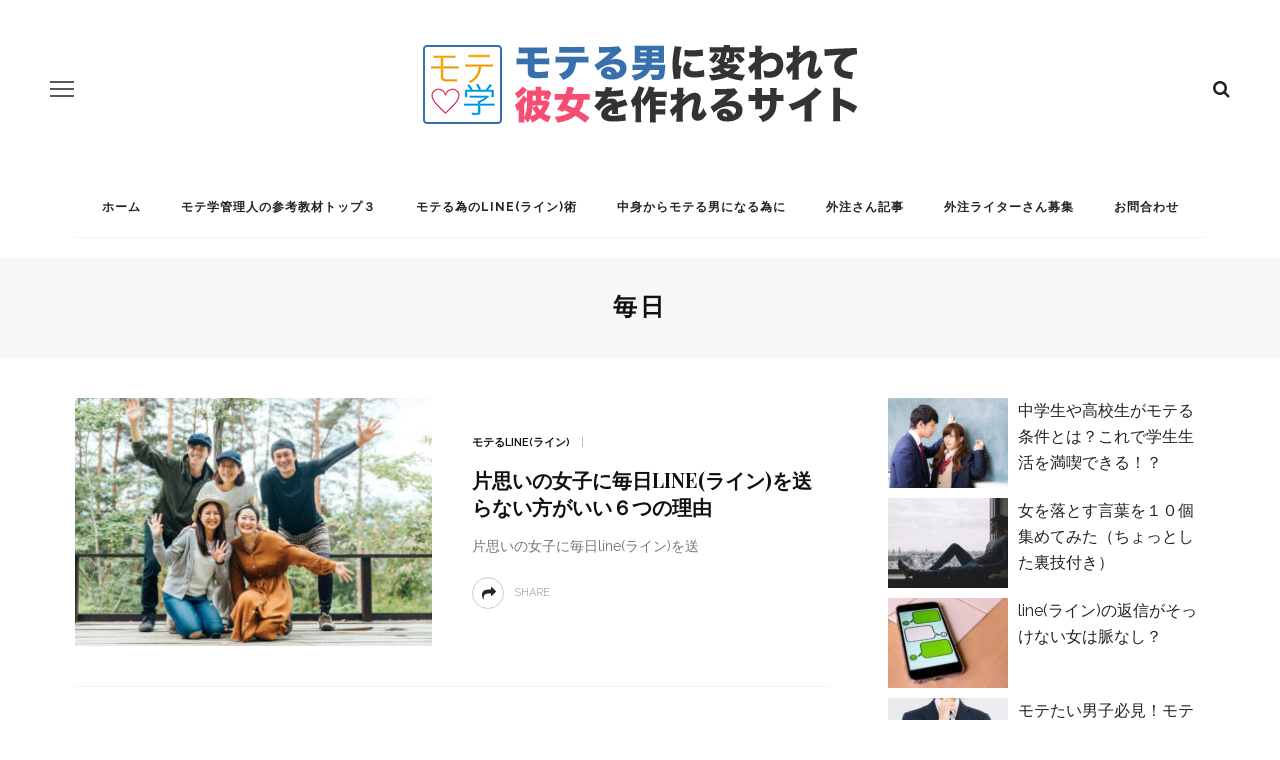

--- FILE ---
content_type: text/html; charset=UTF-8
request_url: https://lovestrategy0011.com/tag/%E6%AF%8E%E6%97%A5
body_size: 14700
content:
<!DOCTYPE html>
<html dir="ltr" lang="ja" prefix="og: https://ogp.me/ns#" id="html">
<head>
	<meta charset="UTF-8"/>
	<meta http-equiv="X-UA-Compatible" content="IE=edge">
	<meta name="viewport" content="width=device-width, initial-scale=1.0">
	<link rel="profile" href="https://gmpg.org/xfn/11"/>
	<link rel="pingback" href="https://lovestrategy0011.com/xmlrpc.php"/>
	<title>毎日 | モテる男に変われて彼女を作れるサイト!モテ学</title>
	<style>img:is([sizes="auto" i], [sizes^="auto," i]) { contain-intrinsic-size: 3000px 1500px }</style>
	
		<!-- All in One SEO 4.9.0 - aioseo.com -->
	<meta name="robots" content="max-image-preview:large" />
	<link rel="canonical" href="https://lovestrategy0011.com/tag/%e6%af%8e%e6%97%a5" />
	<meta name="generator" content="All in One SEO (AIOSEO) 4.9.0" />
		<script type="application/ld+json" class="aioseo-schema">
			{"@context":"https:\/\/schema.org","@graph":[{"@type":"BreadcrumbList","@id":"https:\/\/lovestrategy0011.com\/tag\/%E6%AF%8E%E6%97%A5#breadcrumblist","itemListElement":[{"@type":"ListItem","@id":"https:\/\/lovestrategy0011.com#listItem","position":1,"name":"\u30db\u30fc\u30e0","item":"https:\/\/lovestrategy0011.com","nextItem":{"@type":"ListItem","@id":"https:\/\/lovestrategy0011.com\/tag\/%e6%af%8e%e6%97%a5#listItem","name":"\u6bce\u65e5"}},{"@type":"ListItem","@id":"https:\/\/lovestrategy0011.com\/tag\/%e6%af%8e%e6%97%a5#listItem","position":2,"name":"\u6bce\u65e5","previousItem":{"@type":"ListItem","@id":"https:\/\/lovestrategy0011.com#listItem","name":"\u30db\u30fc\u30e0"}}]},{"@type":"CollectionPage","@id":"https:\/\/lovestrategy0011.com\/tag\/%E6%AF%8E%E6%97%A5#collectionpage","url":"https:\/\/lovestrategy0011.com\/tag\/%E6%AF%8E%E6%97%A5","name":"\u6bce\u65e5 | \u30e2\u30c6\u308b\u7537\u306b\u5909\u308f\u308c\u3066\u5f7c\u5973\u3092\u4f5c\u308c\u308b\u30b5\u30a4\u30c8!\u30e2\u30c6\u5b66","inLanguage":"ja","isPartOf":{"@id":"https:\/\/lovestrategy0011.com\/#website"},"breadcrumb":{"@id":"https:\/\/lovestrategy0011.com\/tag\/%E6%AF%8E%E6%97%A5#breadcrumblist"}},{"@type":"Organization","@id":"https:\/\/lovestrategy0011.com\/#organization","name":"\u30e2\u30c6\u308b\u7537\u306b\u5909\u308f\u308c\u3066\u5f7c\u5973\u3092\u4f5c\u308c\u308b\u30b5\u30a4\u30c8!\u30e2\u30c6\u5b66","description":"\u604b\u611b\u672a\u7d4c\u9a13\u304b\u3089\u305d\u3053\u305d\u3053\u30e2\u30c6\u308b\u7537\u307e\u3067\u3092\u5bfe\u8c61\u306b\u3001\u7b46\u8005\u81ea\u3089\u306e\u5931\u6557\u3068\u7d4c\u9a13\u3092\u57fa(\u3082\u3068)\u306b\u3001\u30e2\u30c6\u308b\u7537\u306b\u306a\u3063\u3066\u7406\u60f3\u306e\u5f7c\u5973\u3092\u4f5c\u308b\u305f\u3081\u306e\u30ce\u30a6\u30cf\u30a6\u3092\u7121\u6599\u3067\u63d0\u4f9b\u3059\u308b\u30b5\u30a4\u30c8\u3067\u3059\u3002","url":"https:\/\/lovestrategy0011.com\/"},{"@type":"WebSite","@id":"https:\/\/lovestrategy0011.com\/#website","url":"https:\/\/lovestrategy0011.com\/","name":"\u30e2\u30c6\u308b\u7537\u306b\u5909\u308f\u308c\u3066\u5f7c\u5973\u3092\u4f5c\u308c\u308b\u30b5\u30a4\u30c8!\u30e2\u30c6\u5b66","description":"\u604b\u611b\u672a\u7d4c\u9a13\u304b\u3089\u305d\u3053\u305d\u3053\u30e2\u30c6\u308b\u7537\u307e\u3067\u3092\u5bfe\u8c61\u306b\u3001\u7b46\u8005\u81ea\u3089\u306e\u5931\u6557\u3068\u7d4c\u9a13\u3092\u57fa(\u3082\u3068)\u306b\u3001\u30e2\u30c6\u308b\u7537\u306b\u306a\u3063\u3066\u7406\u60f3\u306e\u5f7c\u5973\u3092\u4f5c\u308b\u305f\u3081\u306e\u30ce\u30a6\u30cf\u30a6\u3092\u7121\u6599\u3067\u63d0\u4f9b\u3059\u308b\u30b5\u30a4\u30c8\u3067\u3059\u3002","inLanguage":"ja","publisher":{"@id":"https:\/\/lovestrategy0011.com\/#organization"}}]}
		</script>
		<!-- All in One SEO -->

<link rel='dns-prefetch' href='//fonts.googleapis.com' />
<link rel="alternate" type="application/rss+xml" title="モテる男に変われて彼女を作れるサイト!モテ学 &raquo; フィード" href="https://lovestrategy0011.com/feed" />
<link rel="alternate" type="application/rss+xml" title="モテる男に変われて彼女を作れるサイト!モテ学 &raquo; コメントフィード" href="https://lovestrategy0011.com/comments/feed" />
<script id="wpp-js" src="https://lovestrategy0011.com/wp-content/plugins/wordpress-popular-posts/assets/js/wpp.min.js?ver=7.3.6" data-sampling="0" data-sampling-rate="100" data-api-url="https://lovestrategy0011.com/wp-json/wordpress-popular-posts" data-post-id="0" data-token="aaaae3d3ed" data-lang="0" data-debug="0"></script>
<link rel="alternate" type="application/rss+xml" title="モテる男に変われて彼女を作れるサイト!モテ学 &raquo; 毎日 タグのフィード" href="https://lovestrategy0011.com/tag/%e6%af%8e%e6%97%a5/feed" />
<script>
window._wpemojiSettings = {"baseUrl":"https:\/\/s.w.org\/images\/core\/emoji\/16.0.1\/72x72\/","ext":".png","svgUrl":"https:\/\/s.w.org\/images\/core\/emoji\/16.0.1\/svg\/","svgExt":".svg","source":{"concatemoji":"https:\/\/lovestrategy0011.com\/wp-includes\/js\/wp-emoji-release.min.js?ver=6.8.3"}};
/*! This file is auto-generated */
!function(s,n){var o,i,e;function c(e){try{var t={supportTests:e,timestamp:(new Date).valueOf()};sessionStorage.setItem(o,JSON.stringify(t))}catch(e){}}function p(e,t,n){e.clearRect(0,0,e.canvas.width,e.canvas.height),e.fillText(t,0,0);var t=new Uint32Array(e.getImageData(0,0,e.canvas.width,e.canvas.height).data),a=(e.clearRect(0,0,e.canvas.width,e.canvas.height),e.fillText(n,0,0),new Uint32Array(e.getImageData(0,0,e.canvas.width,e.canvas.height).data));return t.every(function(e,t){return e===a[t]})}function u(e,t){e.clearRect(0,0,e.canvas.width,e.canvas.height),e.fillText(t,0,0);for(var n=e.getImageData(16,16,1,1),a=0;a<n.data.length;a++)if(0!==n.data[a])return!1;return!0}function f(e,t,n,a){switch(t){case"flag":return n(e,"\ud83c\udff3\ufe0f\u200d\u26a7\ufe0f","\ud83c\udff3\ufe0f\u200b\u26a7\ufe0f")?!1:!n(e,"\ud83c\udde8\ud83c\uddf6","\ud83c\udde8\u200b\ud83c\uddf6")&&!n(e,"\ud83c\udff4\udb40\udc67\udb40\udc62\udb40\udc65\udb40\udc6e\udb40\udc67\udb40\udc7f","\ud83c\udff4\u200b\udb40\udc67\u200b\udb40\udc62\u200b\udb40\udc65\u200b\udb40\udc6e\u200b\udb40\udc67\u200b\udb40\udc7f");case"emoji":return!a(e,"\ud83e\udedf")}return!1}function g(e,t,n,a){var r="undefined"!=typeof WorkerGlobalScope&&self instanceof WorkerGlobalScope?new OffscreenCanvas(300,150):s.createElement("canvas"),o=r.getContext("2d",{willReadFrequently:!0}),i=(o.textBaseline="top",o.font="600 32px Arial",{});return e.forEach(function(e){i[e]=t(o,e,n,a)}),i}function t(e){var t=s.createElement("script");t.src=e,t.defer=!0,s.head.appendChild(t)}"undefined"!=typeof Promise&&(o="wpEmojiSettingsSupports",i=["flag","emoji"],n.supports={everything:!0,everythingExceptFlag:!0},e=new Promise(function(e){s.addEventListener("DOMContentLoaded",e,{once:!0})}),new Promise(function(t){var n=function(){try{var e=JSON.parse(sessionStorage.getItem(o));if("object"==typeof e&&"number"==typeof e.timestamp&&(new Date).valueOf()<e.timestamp+604800&&"object"==typeof e.supportTests)return e.supportTests}catch(e){}return null}();if(!n){if("undefined"!=typeof Worker&&"undefined"!=typeof OffscreenCanvas&&"undefined"!=typeof URL&&URL.createObjectURL&&"undefined"!=typeof Blob)try{var e="postMessage("+g.toString()+"("+[JSON.stringify(i),f.toString(),p.toString(),u.toString()].join(",")+"));",a=new Blob([e],{type:"text/javascript"}),r=new Worker(URL.createObjectURL(a),{name:"wpTestEmojiSupports"});return void(r.onmessage=function(e){c(n=e.data),r.terminate(),t(n)})}catch(e){}c(n=g(i,f,p,u))}t(n)}).then(function(e){for(var t in e)n.supports[t]=e[t],n.supports.everything=n.supports.everything&&n.supports[t],"flag"!==t&&(n.supports.everythingExceptFlag=n.supports.everythingExceptFlag&&n.supports[t]);n.supports.everythingExceptFlag=n.supports.everythingExceptFlag&&!n.supports.flag,n.DOMReady=!1,n.readyCallback=function(){n.DOMReady=!0}}).then(function(){return e}).then(function(){var e;n.supports.everything||(n.readyCallback(),(e=n.source||{}).concatemoji?t(e.concatemoji):e.wpemoji&&e.twemoji&&(t(e.twemoji),t(e.wpemoji)))}))}((window,document),window._wpemojiSettings);
</script>
<link rel='stylesheet' id='look_ruby_plugin_core_style-css' href='https://lovestrategy0011.com/wp-content/plugins/look-ruby-core/assets/core.css?ver=5.4' media='all' />
<link crossorigin="anonymous" rel='stylesheet' id='google-font-themes-css' href='//fonts.googleapis.com/css?family=Raleway%3A400%2C600%2C700%7CPlayfair+Display%3A700&#038;font-display=swap&#038;ver=5.4' media='all' />
<style id='wp-emoji-styles-inline-css'>

	img.wp-smiley, img.emoji {
		display: inline !important;
		border: none !important;
		box-shadow: none !important;
		height: 1em !important;
		width: 1em !important;
		margin: 0 0.07em !important;
		vertical-align: -0.1em !important;
		background: none !important;
		padding: 0 !important;
	}
</style>
<link rel='stylesheet' id='wp-block-library-css' href='https://lovestrategy0011.com/wp-includes/css/dist/block-library/style.min.css?ver=6.8.3' media='all' />
<style id='classic-theme-styles-inline-css'>
/*! This file is auto-generated */
.wp-block-button__link{color:#fff;background-color:#32373c;border-radius:9999px;box-shadow:none;text-decoration:none;padding:calc(.667em + 2px) calc(1.333em + 2px);font-size:1.125em}.wp-block-file__button{background:#32373c;color:#fff;text-decoration:none}
</style>
<link rel='stylesheet' id='aioseo/css/src/vue/standalone/blocks/table-of-contents/global.scss-css' href='https://lovestrategy0011.com/wp-content/plugins/all-in-one-seo-pack/dist/Lite/assets/css/table-of-contents/global.e90f6d47.css?ver=4.9.0' media='all' />
<style id='global-styles-inline-css'>
:root{--wp--preset--aspect-ratio--square: 1;--wp--preset--aspect-ratio--4-3: 4/3;--wp--preset--aspect-ratio--3-4: 3/4;--wp--preset--aspect-ratio--3-2: 3/2;--wp--preset--aspect-ratio--2-3: 2/3;--wp--preset--aspect-ratio--16-9: 16/9;--wp--preset--aspect-ratio--9-16: 9/16;--wp--preset--color--black: #000000;--wp--preset--color--cyan-bluish-gray: #abb8c3;--wp--preset--color--white: #ffffff;--wp--preset--color--pale-pink: #f78da7;--wp--preset--color--vivid-red: #cf2e2e;--wp--preset--color--luminous-vivid-orange: #ff6900;--wp--preset--color--luminous-vivid-amber: #fcb900;--wp--preset--color--light-green-cyan: #7bdcb5;--wp--preset--color--vivid-green-cyan: #00d084;--wp--preset--color--pale-cyan-blue: #8ed1fc;--wp--preset--color--vivid-cyan-blue: #0693e3;--wp--preset--color--vivid-purple: #9b51e0;--wp--preset--gradient--vivid-cyan-blue-to-vivid-purple: linear-gradient(135deg,rgba(6,147,227,1) 0%,rgb(155,81,224) 100%);--wp--preset--gradient--light-green-cyan-to-vivid-green-cyan: linear-gradient(135deg,rgb(122,220,180) 0%,rgb(0,208,130) 100%);--wp--preset--gradient--luminous-vivid-amber-to-luminous-vivid-orange: linear-gradient(135deg,rgba(252,185,0,1) 0%,rgba(255,105,0,1) 100%);--wp--preset--gradient--luminous-vivid-orange-to-vivid-red: linear-gradient(135deg,rgba(255,105,0,1) 0%,rgb(207,46,46) 100%);--wp--preset--gradient--very-light-gray-to-cyan-bluish-gray: linear-gradient(135deg,rgb(238,238,238) 0%,rgb(169,184,195) 100%);--wp--preset--gradient--cool-to-warm-spectrum: linear-gradient(135deg,rgb(74,234,220) 0%,rgb(151,120,209) 20%,rgb(207,42,186) 40%,rgb(238,44,130) 60%,rgb(251,105,98) 80%,rgb(254,248,76) 100%);--wp--preset--gradient--blush-light-purple: linear-gradient(135deg,rgb(255,206,236) 0%,rgb(152,150,240) 100%);--wp--preset--gradient--blush-bordeaux: linear-gradient(135deg,rgb(254,205,165) 0%,rgb(254,45,45) 50%,rgb(107,0,62) 100%);--wp--preset--gradient--luminous-dusk: linear-gradient(135deg,rgb(255,203,112) 0%,rgb(199,81,192) 50%,rgb(65,88,208) 100%);--wp--preset--gradient--pale-ocean: linear-gradient(135deg,rgb(255,245,203) 0%,rgb(182,227,212) 50%,rgb(51,167,181) 100%);--wp--preset--gradient--electric-grass: linear-gradient(135deg,rgb(202,248,128) 0%,rgb(113,206,126) 100%);--wp--preset--gradient--midnight: linear-gradient(135deg,rgb(2,3,129) 0%,rgb(40,116,252) 100%);--wp--preset--font-size--small: 13px;--wp--preset--font-size--medium: 20px;--wp--preset--font-size--large: 36px;--wp--preset--font-size--x-large: 42px;--wp--preset--spacing--20: 0.44rem;--wp--preset--spacing--30: 0.67rem;--wp--preset--spacing--40: 1rem;--wp--preset--spacing--50: 1.5rem;--wp--preset--spacing--60: 2.25rem;--wp--preset--spacing--70: 3.38rem;--wp--preset--spacing--80: 5.06rem;--wp--preset--shadow--natural: 6px 6px 9px rgba(0, 0, 0, 0.2);--wp--preset--shadow--deep: 12px 12px 50px rgba(0, 0, 0, 0.4);--wp--preset--shadow--sharp: 6px 6px 0px rgba(0, 0, 0, 0.2);--wp--preset--shadow--outlined: 6px 6px 0px -3px rgba(255, 255, 255, 1), 6px 6px rgba(0, 0, 0, 1);--wp--preset--shadow--crisp: 6px 6px 0px rgba(0, 0, 0, 1);}:where(.is-layout-flex){gap: 0.5em;}:where(.is-layout-grid){gap: 0.5em;}body .is-layout-flex{display: flex;}.is-layout-flex{flex-wrap: wrap;align-items: center;}.is-layout-flex > :is(*, div){margin: 0;}body .is-layout-grid{display: grid;}.is-layout-grid > :is(*, div){margin: 0;}:where(.wp-block-columns.is-layout-flex){gap: 2em;}:where(.wp-block-columns.is-layout-grid){gap: 2em;}:where(.wp-block-post-template.is-layout-flex){gap: 1.25em;}:where(.wp-block-post-template.is-layout-grid){gap: 1.25em;}.has-black-color{color: var(--wp--preset--color--black) !important;}.has-cyan-bluish-gray-color{color: var(--wp--preset--color--cyan-bluish-gray) !important;}.has-white-color{color: var(--wp--preset--color--white) !important;}.has-pale-pink-color{color: var(--wp--preset--color--pale-pink) !important;}.has-vivid-red-color{color: var(--wp--preset--color--vivid-red) !important;}.has-luminous-vivid-orange-color{color: var(--wp--preset--color--luminous-vivid-orange) !important;}.has-luminous-vivid-amber-color{color: var(--wp--preset--color--luminous-vivid-amber) !important;}.has-light-green-cyan-color{color: var(--wp--preset--color--light-green-cyan) !important;}.has-vivid-green-cyan-color{color: var(--wp--preset--color--vivid-green-cyan) !important;}.has-pale-cyan-blue-color{color: var(--wp--preset--color--pale-cyan-blue) !important;}.has-vivid-cyan-blue-color{color: var(--wp--preset--color--vivid-cyan-blue) !important;}.has-vivid-purple-color{color: var(--wp--preset--color--vivid-purple) !important;}.has-black-background-color{background-color: var(--wp--preset--color--black) !important;}.has-cyan-bluish-gray-background-color{background-color: var(--wp--preset--color--cyan-bluish-gray) !important;}.has-white-background-color{background-color: var(--wp--preset--color--white) !important;}.has-pale-pink-background-color{background-color: var(--wp--preset--color--pale-pink) !important;}.has-vivid-red-background-color{background-color: var(--wp--preset--color--vivid-red) !important;}.has-luminous-vivid-orange-background-color{background-color: var(--wp--preset--color--luminous-vivid-orange) !important;}.has-luminous-vivid-amber-background-color{background-color: var(--wp--preset--color--luminous-vivid-amber) !important;}.has-light-green-cyan-background-color{background-color: var(--wp--preset--color--light-green-cyan) !important;}.has-vivid-green-cyan-background-color{background-color: var(--wp--preset--color--vivid-green-cyan) !important;}.has-pale-cyan-blue-background-color{background-color: var(--wp--preset--color--pale-cyan-blue) !important;}.has-vivid-cyan-blue-background-color{background-color: var(--wp--preset--color--vivid-cyan-blue) !important;}.has-vivid-purple-background-color{background-color: var(--wp--preset--color--vivid-purple) !important;}.has-black-border-color{border-color: var(--wp--preset--color--black) !important;}.has-cyan-bluish-gray-border-color{border-color: var(--wp--preset--color--cyan-bluish-gray) !important;}.has-white-border-color{border-color: var(--wp--preset--color--white) !important;}.has-pale-pink-border-color{border-color: var(--wp--preset--color--pale-pink) !important;}.has-vivid-red-border-color{border-color: var(--wp--preset--color--vivid-red) !important;}.has-luminous-vivid-orange-border-color{border-color: var(--wp--preset--color--luminous-vivid-orange) !important;}.has-luminous-vivid-amber-border-color{border-color: var(--wp--preset--color--luminous-vivid-amber) !important;}.has-light-green-cyan-border-color{border-color: var(--wp--preset--color--light-green-cyan) !important;}.has-vivid-green-cyan-border-color{border-color: var(--wp--preset--color--vivid-green-cyan) !important;}.has-pale-cyan-blue-border-color{border-color: var(--wp--preset--color--pale-cyan-blue) !important;}.has-vivid-cyan-blue-border-color{border-color: var(--wp--preset--color--vivid-cyan-blue) !important;}.has-vivid-purple-border-color{border-color: var(--wp--preset--color--vivid-purple) !important;}.has-vivid-cyan-blue-to-vivid-purple-gradient-background{background: var(--wp--preset--gradient--vivid-cyan-blue-to-vivid-purple) !important;}.has-light-green-cyan-to-vivid-green-cyan-gradient-background{background: var(--wp--preset--gradient--light-green-cyan-to-vivid-green-cyan) !important;}.has-luminous-vivid-amber-to-luminous-vivid-orange-gradient-background{background: var(--wp--preset--gradient--luminous-vivid-amber-to-luminous-vivid-orange) !important;}.has-luminous-vivid-orange-to-vivid-red-gradient-background{background: var(--wp--preset--gradient--luminous-vivid-orange-to-vivid-red) !important;}.has-very-light-gray-to-cyan-bluish-gray-gradient-background{background: var(--wp--preset--gradient--very-light-gray-to-cyan-bluish-gray) !important;}.has-cool-to-warm-spectrum-gradient-background{background: var(--wp--preset--gradient--cool-to-warm-spectrum) !important;}.has-blush-light-purple-gradient-background{background: var(--wp--preset--gradient--blush-light-purple) !important;}.has-blush-bordeaux-gradient-background{background: var(--wp--preset--gradient--blush-bordeaux) !important;}.has-luminous-dusk-gradient-background{background: var(--wp--preset--gradient--luminous-dusk) !important;}.has-pale-ocean-gradient-background{background: var(--wp--preset--gradient--pale-ocean) !important;}.has-electric-grass-gradient-background{background: var(--wp--preset--gradient--electric-grass) !important;}.has-midnight-gradient-background{background: var(--wp--preset--gradient--midnight) !important;}.has-small-font-size{font-size: var(--wp--preset--font-size--small) !important;}.has-medium-font-size{font-size: var(--wp--preset--font-size--medium) !important;}.has-large-font-size{font-size: var(--wp--preset--font-size--large) !important;}.has-x-large-font-size{font-size: var(--wp--preset--font-size--x-large) !important;}
:where(.wp-block-post-template.is-layout-flex){gap: 1.25em;}:where(.wp-block-post-template.is-layout-grid){gap: 1.25em;}
:where(.wp-block-columns.is-layout-flex){gap: 2em;}:where(.wp-block-columns.is-layout-grid){gap: 2em;}
:root :where(.wp-block-pullquote){font-size: 1.5em;line-height: 1.6;}
</style>
<link rel='stylesheet' id='toc-screen-css' href='https://lovestrategy0011.com/wp-content/plugins/table-of-contents-plus/screen.min.css?ver=2411.1' media='all' />
<link rel='stylesheet' id='wordpress-popular-posts-css-css' href='https://lovestrategy0011.com/wp-content/plugins/wordpress-popular-posts/assets/css/wpp.css?ver=7.3.6' media='all' />
<link rel='stylesheet' id='look_ruby_external_style-css' href='https://lovestrategy0011.com/wp-content/themes/look/assets/external/external-style.css?ver=5.4' media='all' />
<link rel='stylesheet' id='look_ruby_main_style-css' href='https://lovestrategy0011.com/wp-content/themes/look/assets/css/theme-style.css?ver=5.4' media='all' />
<link rel='stylesheet' id='look_ruby_responsive_style-css' href='https://lovestrategy0011.com/wp-content/themes/look/assets/css/theme-responsive.css?ver=5.4' media='all' />
<style id='look_ruby_responsive_style-inline-css'>
h1, h2, h3, h4, h5, h6,.post-counter, .logo-text, .banner-content-wrap, .post-review-score,.woocommerce .price, blockquote{ font-family :Playfair Display;font-weight :700;}input, textarea, h3.comment-reply-title, .comment-title h3,.counter-element-right, .pagination-wrap{ font-family :Raleway;}.post-title.is-big-title{ font-size: 26px; }.post-title.is-medium-title{ font-size: 20px; }.post-title.is-small-title, .post-title.is-mini-title{ font-size: 15px; }.single .post-title.single-title{ font-size: 32px; }.post-excerpt { font-size: 14px; }.entry { line-height:26px;}.main-nav-inner > li > a , .header-style-2 .nav-search-outer {line-height: 60px;height: 60px;}.header-style-2 .logo-image img {max-height: 60px;height: 60px;}.post-grid-small-s .post-meta-info {
    display: none;
}
</style>
<link rel='stylesheet' id='look_ruby_default_style-css' href='https://lovestrategy0011.com/wp-content/themes/look-child/style.css?ver=5.4' media='all' />
<link rel='stylesheet' id='js_composer_front-css' href='https://lovestrategy0011.com/wp-content/plugins/js_composer/assets/css/js_composer.min.css?ver=8.6.1' media='all' />
<link crossorigin="anonymous" rel='stylesheet' id='redux-google-fonts-look_ruby_theme_options-css' href='https://fonts.googleapis.com/css?family=Raleway%3A100%2C200%2C300%2C400%2C500%2C600%2C700%2C800%2C900%2C100italic%2C200italic%2C300italic%2C400italic%2C500italic%2C600italic%2C700italic%2C800italic%2C900italic%7CPlayfair+Display%3A400%2C500%2C600%2C700%2C800%2C900%2C400italic%2C500italic%2C600italic%2C700italic%2C800italic%2C900italic&#038;font-display=swap&#038;ver=1614921889' media='all' />
<script src="https://lovestrategy0011.com/wp-includes/js/jquery/jquery.min.js?ver=3.7.1" id="jquery-core-js"></script>
<script src="https://lovestrategy0011.com/wp-includes/js/jquery/jquery-migrate.min.js?ver=3.4.1" id="jquery-migrate-js"></script>
<script src="https://lovestrategy0011.com/wp-includes/js/tinymce/tinymce.min.js?ver=49110-20250317-tadv-5900" id="wp-tinymce-root-js"></script>
<script src="https://lovestrategy0011.com/wp-includes/js/tinymce/plugins/compat3x/plugin.min.js?ver=49110-20250317-tadv-5900" id="wp-tinymce-js"></script>
<!--[if lt IE 9]>
<script src="https://lovestrategy0011.com/wp-content/themes/look/assets/external/html5.js?ver=3.7.3" id="html5-js"></script>
<![endif]-->
<script></script><link rel="https://api.w.org/" href="https://lovestrategy0011.com/wp-json/" /><link rel="alternate" title="JSON" type="application/json" href="https://lovestrategy0011.com/wp-json/wp/v2/tags/218" /><link rel="EditURI" type="application/rsd+xml" title="RSD" href="https://lovestrategy0011.com/xmlrpc.php?rsd" />
<meta name="generator" content="WordPress 6.8.3" />
<script type="text/javascript">
	window._zem_rp_post_id = '687';
	window._zem_rp_thumbnails = true;
	window._zem_rp_post_title = '%E7%89%87%E6%80%9D%E3%81%84%E3%81%AE%E5%A5%B3%E5%AD%90%E3%81%AB%E6%AF%8E%E6%97%A5line%28%E3%83%A9%E3%82%A4%E3%83%B3%29%E3%82%92%E9%80%81%E3%82%89%E3%81%AA%E3%81%84%E6%96%B9%E3%81%8C%E3%81%84%E3%81%84%EF%BC%96%E3%81%A4%E3%81%AE%E7%90%86%E7%94%B1';
	window._zem_rp_post_tags = ['line', '%E7%89%87%E6%80%9D%E3%81%84', '%E5%A5%B3%E5%AD%90', '%E3%83%A9%E3%82%A4%E3%83%B3', '%E6%AF%8E%E6%97%A5', '%E5%A5%B3', '%E3%83%A2%E3%83%86%E3%82%8Bline%28%E3%83%A9%E3%82%A4%E3%83%B3%29', '600', 'line', 'solid'];
	window._zem_rp_static_base_url = 'https://content.zemanta.com/static/';
	window._zem_rp_wp_ajax_url = 'https://lovestrategy0011.com/wp-admin/admin-ajax.php';
	window._zem_rp_plugin_version = '1.12';
	window._zem_rp_num_rel_posts = '12';
</script>
<link rel="stylesheet" href="https://lovestrategy0011.com/wp-content/plugins/related-posts-by-zemanta/static/themes/vertical-s.css?version=1.12" />
            <style id="wpp-loading-animation-styles">@-webkit-keyframes bgslide{from{background-position-x:0}to{background-position-x:-200%}}@keyframes bgslide{from{background-position-x:0}to{background-position-x:-200%}}.wpp-widget-block-placeholder,.wpp-shortcode-placeholder{margin:0 auto;width:60px;height:3px;background:#dd3737;background:linear-gradient(90deg,#dd3737 0%,#571313 10%,#dd3737 100%);background-size:200% auto;border-radius:3px;-webkit-animation:bgslide 1s infinite linear;animation:bgslide 1s infinite linear}</style>
            <meta name="generator" content="Powered by WPBakery Page Builder - drag and drop page builder for WordPress."/>
<!-- この URL で利用できる AMP HTML バージョンはありません。 --><link rel="icon" href="https://lovestrategy0011.com/wp-content/uploads/2015/11/cropped-222-32x32.jpg" sizes="32x32" />
<link rel="icon" href="https://lovestrategy0011.com/wp-content/uploads/2015/11/cropped-222-192x192.jpg" sizes="192x192" />
<link rel="apple-touch-icon" href="https://lovestrategy0011.com/wp-content/uploads/2015/11/cropped-222-180x180.jpg" />
<meta name="msapplication-TileImage" content="https://lovestrategy0011.com/wp-content/uploads/2015/11/cropped-222-270x270.jpg" />
		<style id="wp-custom-css">
			
		</style>
		<style id="sccss">/*---------------------------------------------------------------------
	2018.11.23	追記
----------------------------------------------------------------------*/

.site-header{
	background:#fff;
}
.container{
	background:#F1F1F1;
}
.section-wrap{
	background:#fff;
}	
.search-box {
	position: relative;
}
#searchform input{
  width: 100%;
  height: 2.2rem;
	box-sizing: border-box;
	box-shadow: none;
	background-color: #f1f1f1;
	background-repeat: no-repeat;
	padding-left: 1rem;
	border: .125rem solid transparent;
	border-radius: 9999px;
}
#searchform input[type="text"]::placeholder {
	color: #a0a0a0;
}
#searchform input[type="text"]:focus {
	border: .125rem solid #4dabf7;
	outline: none;
	box-shadow: inset 0 1px 1px rgba(0,0,0,0.0125), 0 0 8px rgba(34,139,230,0.5);
}
#searchform input[type="text"]:focus::placeholder {
	color: transparent;
}
#searchform input[type="text"]:hover {
	background-color: #eaeaea;
}
.search-box .btn-search {
    width: 2.2rem;
    height: 2.2rem;
    position: absolute;
    top: 50%;
    right: 2%;
    transform: translatey(-50%);
    background: transparent;
}
		.search-box .btn-search {
			width: 2.2rem;
			height: 2.2rem;
			position: absolute;
			top: 50%;
			right: 2%;
			transform: translatey(-50%);
			background: transparent;
		}
		.search-box .btn-search svg {
			vertical-align: text-bottom;
			color: #999;
			width: auto;
			height: 75%;
		}
.container .main-image{
  display:none;
  margin:0;
}
	@media only screen and (max-width: 736px){
		.site-title{
			margin-bottom: 6px;
		}
		#searchform input{
			box-sizing: content-box;
		}
		.search-box{
			padding: 0 10px;
		}
		.search-box .btn-search{
			right: 4%;
		}
	}
/*---------------------------------------------------------------------
	2018.11.23	トップページ
----------------------------------------------------------------------*/
a {
	outline: none;
	-webkit-transition: all 0.3s ease-out;
	-moz-transition: all 0.3s ease-out;
	-o-transition: all 0.3s ease-out;
	transition: all 0.3s ease-out;
}
.top-mainbox-container,
.top-mainbox-title,
.top-mainbox-inner,
.top-mainbox,
.top-mainbox .title
{
		box-sizing: border-box;
}

	.top-mainbox-container {
		background-color: #d9f7ff;
		padding: 30px 10px;
		width: 100%;
	}
	.top-mainbox-container::before,
	.top-mainbox-container::after {
		display: none;	
	}
	.top-mainbox-title {
		display: block;
		font-size: calc(1.6vw + .5rem);
		color: #6d6d6d;
		font-weight: 100;
		font-family: serif;
		margin-bottom: 30px;
		letter-spacing: calc(.18vw + .04rem);
		text-align: center;
		white-space: nowrap;
	}
	.top-mainbox-inner {
		display: flex;
		flex-wrap: wrap;
		justify-content: space-between;
		padding: 0 10px;
		width: 100%;
	}
	.top-mainbox {
		background: #fff;
		display: block;
		width: 32%;
		margin: 0;
		box-shadow: 0 3px 3px 0 rgba(0,0,0,0.5);
		border: 1px solid #ccc;
		backface-visibility: hidden;
		margin-bottom: 1%;
		padding-top: 30px;
		padding-bottom: 40px;
		position: relative;
	}
	.top-box-a{
		background: #ffd9e8;
	}
	.top-box-b{
		background: #ffe4d9;
	}
	.top-box-c{
		background: #ffffd9;
	}
	.top-box-d{
		background: #ede5ff;
	}
	.top-box-e{
		background: #e5ffef;
	}
	.top-box-f{
		background: #e5f6ff;
	}
	
	.top-mainbox:hover {
		background: #fff;
	}
	.top-mainbox::before {
		width: 2.8vw;
		height: calc(.4vw + 1px);
		border: 1px solid #4e4e4e;
		position: absolute;
		bottom: 24%;
		right: 50%;
		content: "";
		transform: translatex(38%) skewX(60deg);
		border-color: transparent #3e3e3e #929292 transparent;
	}
		.top-mainbox:hover::before {
			animation: arrow_slide ease 1.8s infinite;
		}
	@keyframes arrow_slide {
	  15% {
		right: 42%;
		opacity: 0;
	  }
		16% {
			right: 58%;
			opacity: 0;
		}
	  30% {
		  right: 50%;
		opacity: 1;
	  }
	  100% {
		  right: 50%;
		opacity: 1;
	  }
	}
	.top-mainbox .title {
		display: block;
		font-size: calc(.25vw + .75rem);
		color: #2f2f2f;
		white-space: nowrap;
		font-family: chogokubosogothic;
		text-align: center;
	}
	.top-mainbox .thumbnail {
		position: absolute;
		top: 25%;
		left: 50%;
		transform: translate(-50%, -50%);
		width: 2.6vw;
		height: 2.6vw;
		background-position: center;
		background-size: 95%;
		background-repeat: no-repeat;
		transform-origin: 50% 50%;
		transition: all .3s;
	}
	.top-mainbox:hover .thumbnail {
		transform: translate(-50%, -50%) scale(1.13);
	}
	
	@media screen and (min-width: 980px) {
		.top-mainbox-inner {
			width: 980px;
			margin: 0 auto;
		}

	}
	@media screen and (max-width: 768px) {
		.top-mainbox-inner{
			display: flex;
			height: auto;
			position: relative;
			width: 100%;
		}
		.top-mainbox{
			display: block;
		}
		
	}
.container .main-image{
  background-color: #d9f7ff;
  display:block;
  box-shadow: 0 0 5px 0 #777;
}
.main-image .main-image-in-text-cont{
  background-color:transparent;
}
	@media screen and (max-width: 768px) {
		.top-mainbox{
			padding-bottom: 2%;
			padding-top: 1%;
	}
  .top-mainbox-title{
    margin-bottom: 4%;
  }
  .top-mainbox-container{
			padding-bottom: 4%;
			padding-top: 4%;
  }
}

#toc_container p.toc_title+ul.toc_list {
    display: list-item;
    list-style: disc;
    list-style-type: disc;
}
#toc_container li {
    list-style: disc !important;
    list-style-type: disc !important;
    margin-left: 25px;
}
</style><style type="text/css" title="dynamic-css" class="options-output">.header-banner-wrap{background-color:#fff;background-repeat:repeat;background-size:inherit;background-attachment:fixed;background-position:center center;}.footer-inner{background-color:#111;background-repeat:no-repeat;background-size:cover;background-attachment:fixed;background-position:center center;}body{font-family:Raleway;line-height:26px;font-weight:400;font-style:normal;color:#242424;font-size:16px;}.post-title,.product_title,.widget_recent_entries li{font-family:"Playfair Display";text-transform:uppercase;font-weight:700;font-style:normal;color:#111;}.post-cat-info{font-family:Raleway;text-transform:uppercase;font-weight:600;font-style:normal;color:#111;font-size:11px;}.post-meta-info,.share-bar-total,.block-view-more,.single-tag-wrap,.author-job,.nav-arrow,.comment-metadata time,.comment-list .reply,.edit-link{font-family:Raleway;text-transform:uppercase;font-weight:400;font-style:normal;color:#aaaaaa;font-size:11px;}.main-nav-wrap,.off-canvas-nav-wrap{font-family:Raleway;text-transform:uppercase;letter-spacing:1px;font-weight:700;font-style:normal;font-size:12px;}.top-bar-menu{font-family:Raleway;text-transform:capitalize;font-weight:400;font-style:normal;font-size:13px;}.block-title,.widget-title,section.products > h2{font-family:Raleway;text-transform:uppercase;letter-spacing:1px;font-weight:700;font-style:normal;color:#111;font-size:12px;}</style><noscript><style> .wpb_animate_when_almost_visible { opacity: 1; }</style></noscript></head>
<body data-rsssl=1 class="archive tag tag-218 wp-theme-look wp-child-theme-look-child fl-builder-lite-2-9-4 fl-no-js ruby-body is-full-width is-sticky-nav is-smart-sticky is-social-tooltip wpb-js-composer js-comp-ver-8.6.1 vc_responsive">
<div class="off-canvas-wrap is-dark-text">
	<div class="off-canvas-inner">

		<a href="#" id="ruby-off-canvas-close-btn"><i class="ruby-close-btn" aria-hidden="true"></i></a>

																	
		<div id="off-canvas-navigation" class="off-canvas-nav-wrap">
			<ul id="menu-%e3%82%ab%e3%83%86%e3%82%b4%e3%83%aa%e3%83%bc" class="off-canvas-nav-inner"><li id="menu-item-122" class="menu-item menu-item-type-custom menu-item-object-custom menu-item-home menu-item-122"><a href="https://lovestrategy0011.com/">ホーム</a></li>
<li id="menu-item-787" class="menu-item menu-item-type-post_type menu-item-object-page menu-item-787"><a href="https://lovestrategy0011.com/top3">モテ学管理人の参考教材トップ３</a></li>
<li id="menu-item-780" class="menu-item menu-item-type-taxonomy menu-item-object-category menu-item-780 is-category-159"><a href="https://lovestrategy0011.com/category/moteline">モテる為のline(ライン)術</a></li>
<li id="menu-item-803" class="menu-item menu-item-type-taxonomy menu-item-object-category menu-item-803 is-category-36"><a href="https://lovestrategy0011.com/category/%e3%83%a2%e3%83%86%e3%82%8b%e7%94%b7%e3%81%ab%e3%81%aa%e3%82%8b">中身からモテる男になる為に</a></li>
<li id="menu-item-1283" class="menu-item menu-item-type-post_type menu-item-object-page menu-item-1283"><a href="https://lovestrategy0011.com/%e5%a4%96%e6%b3%a8%e3%81%95%e3%82%93%e8%a8%98%e4%ba%8b">外注さん記事</a></li>
<li id="menu-item-1284" class="menu-item menu-item-type-post_type menu-item-object-page menu-item-1284"><a href="https://lovestrategy0011.com/%e5%a4%96%e6%b3%a8%e3%83%a9%e3%82%a4%e3%82%bf%e3%83%bc%e3%81%95%e3%82%93%e5%8b%9f%e9%9b%86">外注ライターさん募集</a></li>
<li id="menu-item-1285" class="menu-item menu-item-type-post_type menu-item-object-page menu-item-1285"><a href="https://lovestrategy0011.com/contact">お問合わせ</a></li>
</ul>		</div>

					<div class="off-canvas-widget-section-wrap sidebar-wrap">
				<div class="sidebar-inner">
											<section id="search-2" class="widget widget_search"><form  method="get" action="https://lovestrategy0011.com/">
	<div class="ruby-search">
		<span class="ruby-search-input"><input type="text" class="field" placeholder="Search and hit enter" value="" name="s" title="Search for:"/></span>
		<span class="ruby-search-submit"><input type="submit" value="" /><i class="fa-rb fa-search"></i></span>
	</div>
</form>
</section>									</div>
			</div>
			</div>
</div><div class="main-site-outer">
	<div class="header-outer header-style-1">
	<div class="top-bar-wrap clearfix">
	<div class="ruby-container">
		<div class="top-bar-inner clearfix">
			<div class="top-bar-menu">
						</div>
			<div class="top-bar-right">
																								<div class="top-bar-social-wrap">
													</div>
																		<div id="top-bar-search">
						<form  method="get" action="https://lovestrategy0011.com/">
	<div class="ruby-search">
		<span class="ruby-search-input"><input type="text" class="field" placeholder="Search and hit enter" value="" name="s" title="Search for:"/></span>
		<span class="ruby-search-submit"><input type="submit" value="" /><i class="fa-rb fa-search"></i></span>
	</div>
</form>
					</div>
							</div>
		</div>
	</div>
</div>
	
				<div class="header-wrap">
			
<div class="header-banner-wrap clearfix">
			<div class="off-canvas-btn-wrap">
	<div class="off-canvas-btn">
		<a href="#" class="ruby-trigger" title="off canvas button">
			<span class="icon-wrap"></span>
		</a>
	</div>
</div>
		<div class="header-social-wrap">
							<div class="banner-search-wrap">
<a href="#" id="ruby-banner-search" data-mfp-src="#ruby-banner-search-form" data-effect="mpf-ruby-effect" title="search" class="banner-search-icon">
	<i class="fa-rb fa-search"></i>
</a>
</div>	</div>
	<div class="header-logo-wrap"  itemscope  itemtype="https://schema.org/Organization" ><a class="logo-image" href="https://lovestrategy0011.com"><img class="logo-img-data" src="https://lovestrategy0011.com/wp-content/uploads/2017/02/logo_head1.png" alt="モテる男に変われて彼女を作れるサイト!モテ学" height="79" width="434"></a></div></div>
<div class="header-nav-wrap clearfix">
	<div class="header-nav-inner">
		<div class="ruby-container">
			<div class="header-nav-holder clearfix">
				<div class="off-canvas-btn-wrap">
	<div class="off-canvas-btn">
		<a href="#" class="ruby-trigger" title="off canvas button">
			<span class="icon-wrap"></span>
		</a>
	</div>
</div>
				<nav id="navigation" class="main-nav-wrap"  role="navigation"  itemscope  itemtype="https://schema.org/SiteNavigationElement" >
					<ul id="main-navigation" class="main-nav-inner"><li class="menu-item menu-item-type-custom menu-item-object-custom menu-item-home menu-item-122"><a href="https://lovestrategy0011.com/">ホーム</a></li><li class="menu-item menu-item-type-post_type menu-item-object-page menu-item-787"><a href="https://lovestrategy0011.com/top3">モテ学管理人の参考教材トップ３</a></li><li class="menu-item menu-item-type-taxonomy menu-item-object-category menu-item-780 is-category-159"><a href="https://lovestrategy0011.com/category/moteline">モテる為のline(ライン)術</a></li><li class="menu-item menu-item-type-taxonomy menu-item-object-category menu-item-803 is-category-36"><a href="https://lovestrategy0011.com/category/%e3%83%a2%e3%83%86%e3%82%8b%e7%94%b7%e3%81%ab%e3%81%aa%e3%82%8b">中身からモテる男になる為に</a></li><li class="menu-item menu-item-type-post_type menu-item-object-page menu-item-1283"><a href="https://lovestrategy0011.com/%e5%a4%96%e6%b3%a8%e3%81%95%e3%82%93%e8%a8%98%e4%ba%8b">外注さん記事</a></li><li class="menu-item menu-item-type-post_type menu-item-object-page menu-item-1284"><a href="https://lovestrategy0011.com/%e5%a4%96%e6%b3%a8%e3%83%a9%e3%82%a4%e3%82%bf%e3%83%bc%e3%81%95%e3%82%93%e5%8b%9f%e9%9b%86">外注ライターさん募集</a></li><li class="menu-item menu-item-type-post_type menu-item-object-page menu-item-1285"><a href="https://lovestrategy0011.com/contact">お問合わせ</a></li></ul>				</nav>
				<div class="header-logo-mobile-wrap"><a class="logo-image-mobile" href="https://lovestrategy0011.com"><img class="logo-img-data" src="https://lovestrategy0011.com/wp-content/uploads/2017/02/logo_head1.png" alt="モテる男に変われて彼女を作れるサイト!モテ学" height="79" width="434"></a></div>				<div class="nav-search-wrap">
	<a href="#" id="ruby-nav-search" data-mfp-src="#ruby-banner-search-form" data-effect="mpf-ruby-effect" title="search" class="banner-search-icon">
		<i class="fa-rb fa-search"></i>
	</a>
</div>			</div>
		</div>
	</div>
</div>
		</div>
		
	
	<div id="ruby-banner-search-form" class="banner-search-form-wrap mfp-hide mfp-animation">
		<div class="banner-search-form-inner">
			<form  method="get" action="https://lovestrategy0011.com/">
	<div class="ruby-search">
		<span class="ruby-search-input"><input type="text" class="field" placeholder="Search and hit enter" value="" name="s" title="Search for:"/></span>
		<span class="ruby-search-submit"><input type="submit" value="" /><i class="fa-rb fa-search"></i></span>
	</div>
</form>
		</div>
	</div>

</div>
	<div class="main-site-wrap">
		<div class="main-site-mask"></div>
		<div id="ruby-site-content" class="main-site-content-wrap clearfix">

<div class="archive-page-header"><div class="archive-title-wrap"><h1 class="archive-title post-title">毎日</h1></div></div><div class="ruby-page-wrap ruby-section row blog-wrap is-layout_list no-big-first is-sidebar-right ruby-container"><div class="ruby-content-wrap blog-inner col-sm-8 col-xs-12 content-with-sidebar clearfix"><div class="blog-listing-wrap"><div class="blog-content-wrap row"><article itemscope itemtype="https://schema.org/Article" class="post-wrap post-list row row-eq-height post-687 post type-post status-publish format-standard has-post-thumbnail hentry category-moteline tag-line tag-3 tag-22 tag-166 tag-218 tag-217">
			<div class="is-left-col col-sm-6 col-xs-4">
			<div class="post-thumb-outer">
				<div class=" post-thumb is-image ruby-holder"><a href="https://lovestrategy0011.com/unrequited-love-line-687" title="片思いの女子に毎日line(ライン)を送らない方がいい６つの理由" rel="bookmark"><span class="thumbnail-resize"><img width="360" height="250" src="https://lovestrategy0011.com/wp-content/uploads/2015/12/4182542_m-360x250.jpg" class="attachment-look_ruby_360_250 size-look_ruby_360_250 wp-post-image" alt="" decoding="async" /></span></a></div>											</div>
		</div>
		<div class="is-right-col col-sm-6 col-xs-8">
		<div class="is-table">
			<div class="is-cell is-middle">
				<div class="post-header">
					<div class="post-header-meta">
						<div class="post-cat-info is-relative"><a class="cat-info-el is-cat-159" href="https://lovestrategy0011.com/category/moteline" rel="category tag">モテるline(ライン)</a></div>						<div class="post-meta-info"></div>					</div>
					<header class="entry-header">
						<h3 class="post-title is-medium-title" itemprop="headline"><a href="https://lovestrategy0011.com/unrequited-love-line-687" title="片思いの女子に毎日line(ライン)を送らない方がいい６つの理由">片思いの女子に毎日line(ライン)を送らない方がいい６つの理由</a></h3>					</header>
				</div>
				<div class="post-excerpt"><p>片思いの女子に毎日line(ライン)を送</p>
</div>				<footer class="article-footer">
																<div class="post-share-bar  clearfix"><div class="post-share-bar-inner"><a class="share-bar-el icon-facebook" href="https://www.facebook.com/sharer.php?u=https%3A%2F%2Flovestrategy0011.com%2Funrequited-love-line-687" onclick="window.open(this.href, 'mywin','left=50,top=50,width=600,height=350,toolbar=0'); return false;"><i class="fa-rb fa-facebook color-facebook"></i></a><a class="share-bar-el icon-twitter" href="https://twitter.com/intent/tweet?text=%E7%89%87%E6%80%9D%E3%81%84%E3%81%AE%E5%A5%B3%E5%AD%90%E3%81%AB%E6%AF%8E%E6%97%A5line%28%E3%83%A9%E3%82%A4%E3%83%B3%29%E3%82%92%E9%80%81%E3%82%89%E3%81%AA%E3%81%84%E6%96%B9%E3%81%8C%E3%81%84%E3%81%84%EF%BC%96%E3%81%A4%E3%81%AE%E7%90%86%E7%94%B1&amp;url=https%3A%2F%2Flovestrategy0011.com%2Funrequited-love-line-687&amp;via=%E3%83%A2%E3%83%86%E3%82%8B%E7%94%B7%E3%81%AB%E5%A4%89%E3%82%8F%E3%82%8C%E3%81%A6%E5%BD%BC%E5%A5%B3%E3%82%92%E4%BD%9C%E3%82%8C%E3%82%8B%E3%82%B5%E3%82%A4%E3%83%88%21%E3%83%A2%E3%83%86%E5%AD%A6"><i class="fa-rb fa-twitter color-twitter"></i><script>!function(d,s,id){var js,fjs=d.getElementsByTagName(s)[0];if(!d.getElementById(id)){js=d.createElement(s);js.id=id;js.src="//platform.twitter.com/widgets.js";fjs.parentNode.insertBefore(js,fjs);}}(document,"script","twitter-wjs");</script></a><a class="share-bar-el icon-pinterest" href="https://pinterest.com/pin/create/button/?url=https%3A%2F%2Flovestrategy0011.com%2Funrequited-love-line-687&amp;media=https://lovestrategy0011.com/wp-content/uploads/2015/12/4182542_m.jpg&description=%E7%89%87%E6%80%9D%E3%81%84%E3%81%AE%E5%A5%B3%E5%AD%90%E3%81%AB%E6%AF%8E%E6%97%A5line%28%E3%83%A9%E3%82%A4%E3%83%B3%29%E3%82%92%E9%80%81%E3%82%89%E3%81%AA%E3%81%84%E6%96%B9%E3%81%8C%E3%81%84%E3%81%84%EF%BC%96%E3%81%A4%E3%81%AE%E7%90%86%E7%94%B1" onclick="window.open(this.href, 'mywin','left=50,top=50,width=600,height=350,toolbar=0'); return false;"><i class="fa-rb fa-pinterest"></i></a></div><span class="share-bar-total">share</span></div>									</footer>
				<aside class="post-meta hidden">
	<meta itemprop="mainEntityOfPage" content="https://lovestrategy0011.com/unrequited-love-line-687">
	<span class="vcard author" itemprop="author" content="hiroki"><span class="fn">hiroki</span></span>
	<time class="date published entry-date" datetime="2015-12-11T22:10:55+00:00" content="2015-12-11T22:10:55+00:00" itemprop="datePublished">2015年12月11日</time>
	<meta class="updated" itemprop="dateModified" content="2021-03-25T21:00:12+00:00">
	<span itemprop="publisher" itemscope itemtype="https://schema.org/Organization">
		<meta itemprop="name" content="モテる男に変われて彼女を作れるサイト!モテ学">
		<span itemprop="logo" itemscope itemtype="https://schema.org/ImageObject">
		<meta itemprop="url" content="https://lovestrategy0011.com/wp-content/uploads/2017/02/logo_head1.png">
		</span>
	</span>
		<span itemprop="image" itemscope itemtype="https://schema.org/ImageObject">
		<meta itemprop="url" content="https://lovestrategy0011.com/wp-content/uploads/2015/12/4182542_m.jpg">
		<meta itemprop="width" content="1200">
		<meta itemprop="height" content="800">
	</span>
	</aside>
			</div>
		</div>
	</div>
</article></div></div><div class="clearfix"></div></div><aside id="sidebar" class="sidebar-wrap ruby-sidebar-sticky col-sm-4 col-xs-12 clearfix"  role="complementary"  itemscope  itemtype="https://schema.org/WPSideBar" ><div class="sidebar-inner"><section id="block-3" class="widget widget_block"><p><ul class="wpp-list">
<li><a href="https://lovestrategy0011.com/students-of-172" target="_self"><img src="https://lovestrategy0011.com/wp-content/uploads/wordpress-popular-posts/172-featured-120x90.jpg" srcset="https://lovestrategy0011.com/wp-content/uploads/wordpress-popular-posts/172-featured-120x90.jpg, https://lovestrategy0011.com/wp-content/uploads/wordpress-popular-posts/172-featured-120x90@1.5x.jpg 1.5x, https://lovestrategy0011.com/wp-content/uploads/wordpress-popular-posts/172-featured-120x90@2x.jpg 2x, https://lovestrategy0011.com/wp-content/uploads/wordpress-popular-posts/172-featured-120x90@2.5x.jpg 2.5x, https://lovestrategy0011.com/wp-content/uploads/wordpress-popular-posts/172-featured-120x90@3x.jpg 3x" width="120" height="90" alt="" class="wpp-thumbnail wpp_featured wpp_cached_thumb" decoding="async" loading="lazy"></a> <a href="https://lovestrategy0011.com/students-of-172">中学生や高校生がモテる条件とは？これで学生生活を満喫できる！？</a></li>
<li><a href="https://lovestrategy0011.com/words-10-18" target="_self"><img src="https://lovestrategy0011.com/wp-content/uploads/wordpress-popular-posts/18-featured-120x90.jpg" srcset="https://lovestrategy0011.com/wp-content/uploads/wordpress-popular-posts/18-featured-120x90.jpg, https://lovestrategy0011.com/wp-content/uploads/wordpress-popular-posts/18-featured-120x90@1.5x.jpg 1.5x, https://lovestrategy0011.com/wp-content/uploads/wordpress-popular-posts/18-featured-120x90@2x.jpg 2x, https://lovestrategy0011.com/wp-content/uploads/wordpress-popular-posts/18-featured-120x90@2.5x.jpg 2.5x, https://lovestrategy0011.com/wp-content/uploads/wordpress-popular-posts/18-featured-120x90@3x.jpg 3x" width="120" height="90" alt="" class="wpp-thumbnail wpp_featured wpp_cached_thumb" decoding="async" loading="lazy"></a> <a href="https://lovestrategy0011.com/words-10-18">女を落とす言葉を１０個集めてみた（ちょっとした裏技付き）</a></li>
<li><a href="https://lovestrategy0011.com/line-reply-2-1110" target="_self"><img src="https://lovestrategy0011.com/wp-content/uploads/wordpress-popular-posts/1110-featured-120x90.jpg" srcset="https://lovestrategy0011.com/wp-content/uploads/wordpress-popular-posts/1110-featured-120x90.jpg, https://lovestrategy0011.com/wp-content/uploads/wordpress-popular-posts/1110-featured-120x90@1.5x.jpg 1.5x, https://lovestrategy0011.com/wp-content/uploads/wordpress-popular-posts/1110-featured-120x90@2x.jpg 2x, https://lovestrategy0011.com/wp-content/uploads/wordpress-popular-posts/1110-featured-120x90@2.5x.jpg 2.5x, https://lovestrategy0011.com/wp-content/uploads/wordpress-popular-posts/1110-featured-120x90@3x.jpg 3x" width="120" height="90" alt="" class="wpp-thumbnail wpp_featured wpp_cached_thumb" decoding="async" loading="lazy"></a> <a href="https://lovestrategy0011.com/line-reply-2-1110">line(ライン)の返信がそっけない女は脈なし？</a></li>
<li><a href="https://lovestrategy0011.com/moteline-stamp-2-1151" target="_self"><img src="https://lovestrategy0011.com/wp-content/uploads/wordpress-popular-posts/1151-featured-120x90.jpg" srcset="https://lovestrategy0011.com/wp-content/uploads/wordpress-popular-posts/1151-featured-120x90.jpg, https://lovestrategy0011.com/wp-content/uploads/wordpress-popular-posts/1151-featured-120x90@1.5x.jpg 1.5x, https://lovestrategy0011.com/wp-content/uploads/wordpress-popular-posts/1151-featured-120x90@2x.jpg 2x, https://lovestrategy0011.com/wp-content/uploads/wordpress-popular-posts/1151-featured-120x90@2.5x.jpg 2.5x, https://lovestrategy0011.com/wp-content/uploads/wordpress-popular-posts/1151-featured-120x90@3x.jpg 3x" width="120" height="90" alt="" class="wpp-thumbnail wpp_featured wpp_cached_thumb" decoding="async" loading="lazy"></a> <a href="https://lovestrategy0011.com/moteline-stamp-2-1151">モテたい男子必見！モテる男の９割が使うline(ライン)スタンプはコレ！</a></li>
<li><a href="https://lovestrategy0011.com/mote-mote-line-1165" target="_self"><img src="https://lovestrategy0011.com/wp-content/uploads/wordpress-popular-posts/1165-featured-120x90.jpg" srcset="https://lovestrategy0011.com/wp-content/uploads/wordpress-popular-posts/1165-featured-120x90.jpg, https://lovestrategy0011.com/wp-content/uploads/wordpress-popular-posts/1165-featured-120x90@1.5x.jpg 1.5x, https://lovestrategy0011.com/wp-content/uploads/wordpress-popular-posts/1165-featured-120x90@2x.jpg 2x, https://lovestrategy0011.com/wp-content/uploads/wordpress-popular-posts/1165-featured-120x90@2.5x.jpg 2.5x, https://lovestrategy0011.com/wp-content/uploads/wordpress-popular-posts/1165-featured-120x90@3x.jpg 3x" width="120" height="90" alt="" class="wpp-thumbnail wpp_featured wpp_cached_thumb" decoding="async" loading="lazy"></a> <a href="https://lovestrategy0011.com/mote-mote-line-1165">女性とLINEのやり取りに注意！モテる男とモテない男はLINEの内容が違う？！</a></li>

</ul></p>
</section><section id="categories-3" class="widget widget_categories"><div class="widget-title block-title"><h3>カテゴリー</h3></div>
			<ul>
					<li class="cat-item cat-item-144"><a href="https://lovestrategy0011.com/category/%e3%82%bf%e3%82%a4%e3%83%97%e5%88%a5%e3%80%90%e3%83%a2%e3%83%86%e3%82%8b%e7%94%b7%e3%81%ab%e3%81%aa%e3%82%8b%e3%80%91/%e3%82%af%e3%83%aa%e3%82%b9%e3%83%9e%e3%82%b9">クリスマス</a>
</li>
	<li class="cat-item cat-item-186"><a href="https://lovestrategy0011.com/category/%e3%82%bf%e3%82%a4%e3%83%97%e5%88%a5%e3%80%90%e3%83%a2%e3%83%86%e3%82%8b%e7%94%b7%e3%81%ab%e3%81%aa%e3%82%8b%e3%80%91/%e3%82%b3%e3%83%b3%e3%83%93%e3%83%8b">コンビニ</a>
</li>
	<li class="cat-item cat-item-185"><a href="https://lovestrategy0011.com/category/%e3%82%bf%e3%82%a4%e3%83%97%e5%88%a5%e3%80%90%e3%83%a2%e3%83%86%e3%82%8b%e7%94%b7%e3%81%ab%e3%81%aa%e3%82%8b%e3%80%91">タイプ別【モテる男になる】</a>
</li>
	<li class="cat-item cat-item-46"><a href="https://lovestrategy0011.com/category/%e3%83%87%e3%83%bc%e3%83%88%e3%82%92%e3%81%99%e3%82%8b">デートをする</a>
</li>
	<li class="cat-item cat-item-92"><a href="https://lovestrategy0011.com/category/%e3%83%a2%e3%83%86%e3%82%8b%e7%94%b7%e3%81%ab%e3%81%aa%e3%82%8b/%e3%83%a2%e3%83%86%e3%81%aa%e3%81%84%e7%94%b7%e3%81%ae%e7%90%86%e8%a7%a3">モテない男を理解する</a>
</li>
	<li class="cat-item cat-item-159"><a href="https://lovestrategy0011.com/category/moteline">モテるline(ライン)</a>
</li>
	<li class="cat-item cat-item-36"><a href="https://lovestrategy0011.com/category/%e3%83%a2%e3%83%86%e3%82%8b%e7%94%b7%e3%81%ab%e3%81%aa%e3%82%8b">モテる男になる【自分磨き】</a>
</li>
	<li class="cat-item cat-item-98"><a href="https://lovestrategy0011.com/category/%e3%83%a2%e3%83%86%e3%82%8b%e7%94%b7%e3%81%ab%e3%81%aa%e3%82%8b/%e3%83%a2%e3%83%86%e7%94%b7%e3%81%ae%e5%86%85%e9%9d%a2%e3%82%84%e6%85%8b%e5%ba%a6">モテる男の内面や態度</a>
</li>
	<li class="cat-item cat-item-29"><a href="https://lovestrategy0011.com/category/%e3%83%a2%e3%83%86%e3%82%8b%e7%94%b7%e3%81%ab%e3%81%aa%e3%82%8b/%e3%83%a2%e3%83%86%e3%82%8b%e7%94%b7%e3%82%92%e7%90%86%e8%a7%a3%e3%81%99%e3%82%8b-2">モテる男を理解する</a>
</li>
	<li class="cat-item cat-item-177"><a href="https://lovestrategy0011.com/category/%e5%87%ba%e4%bc%9a%e3%81%84%e3%83%bb%e5%87%ba%e4%bc%9a%e3%81%86">出会いを増やしてモノにする</a>
</li>
	<li class="cat-item cat-item-206"><a href="https://lovestrategy0011.com/category/%e5%87%ba%e4%bc%9a%e3%81%84%e3%83%bb%e5%87%ba%e4%bc%9a%e3%81%86/%e5%87%ba%e4%bc%9a%e3%81%84%e7%b3%bbsns">出会い系(SNS)</a>
</li>
	<li class="cat-item cat-item-221"><a href="https://lovestrategy0011.com/category/%e5%87%ba%e4%bc%9a%e3%81%84%e3%83%bb%e5%87%ba%e4%bc%9a%e3%81%86/%e5%90%88%e3%82%b3%e3%83%b3">合コン</a>
</li>
	<li class="cat-item cat-item-204"><a href="https://lovestrategy0011.com/category/%e4%ba%a4%e9%9a%9b/%e5%91%8a%e7%99%bd">告白</a>
</li>
	<li class="cat-item cat-item-146"><a href="https://lovestrategy0011.com/category/%e3%83%a2%e3%83%86%e3%82%8b%e7%94%b7%e3%81%ab%e3%81%aa%e3%82%8b/%e5%a5%b3%e3%81%a8%e4%bb%b2%e8%89%af%e3%81%8f%e3%81%aa%e3%82%8b">女と仲良くなる</a>
</li>
	<li class="cat-item cat-item-35"><a href="https://lovestrategy0011.com/category/%e5%a5%b3%e3%82%92%e8%90%bd%e3%81%a8%e3%81%99">女を落とす</a>
</li>
	<li class="cat-item cat-item-184"><a href="https://lovestrategy0011.com/category/%e3%83%a2%e3%83%86%e3%82%8b%e7%94%b7%e3%81%ab%e3%81%aa%e3%82%8b/%e5%a5%b3%e6%80%a7%e3%82%92%e7%90%86%e8%a7%a3%e3%81%99%e3%82%8b">女性を理解する</a>
</li>
	<li class="cat-item cat-item-287"><a href="https://lovestrategy0011.com/category/%e5%a5%b3%e6%80%a7%e3%83%a9%e3%82%a4%e3%82%bf%e3%83%bc%e5%9f%b7%e7%ad%86%e3%83%bb%e5%a5%b3%e3%81%ab%e3%83%a2%e3%83%86%e3%82%8b%e7%82%ba%e3%81%ae%e8%a8%98%e4%ba%8b">女性ライター執筆・女にモテる為の記事</a>
</li>
	<li class="cat-item cat-item-240"><a href="https://lovestrategy0011.com/category/%e5%b9%b4%e4%b8%8a%e5%a5%b3%e6%80%a7">年上女性</a>
</li>
	<li class="cat-item cat-item-210"><a href="https://lovestrategy0011.com/category/%e6%81%8b%e6%84%9b%e7%b7%8f%e5%90%88">恋愛総合</a>
</li>
	<li class="cat-item cat-item-1"><a href="https://lovestrategy0011.com/category/%e6%9c%aa%e5%88%86%e9%a1%9e">未分類</a>
</li>
	<li class="cat-item cat-item-241"><a href="https://lovestrategy0011.com/category/%e7%89%87%e6%80%9d%e3%81%84">片思い</a>
</li>
			</ul>

			</section></div></aside></div></div>

<footer id="footer" class="footer-wrap is-light-text"  itemscope  itemtype="https://schema.org/WPFooter" >
	<div class="top-footer-wrap">
	<div class="top-footer-inner">
					<section id="search-3" class="widget widget_search"><div class="widget-title block-title"><h3>サイト内検索</h3></div><form  method="get" action="https://lovestrategy0011.com/">
	<div class="ruby-search">
		<span class="ruby-search-input"><input type="text" class="field" placeholder="Search and hit enter" value="" name="s" title="Search for:"/></span>
		<span class="ruby-search-submit"><input type="submit" value="" /><i class="fa-rb fa-search"></i></span>
	</div>
</form>
</section>
<section id="wpp-5" class="widget popular-posts">

</section>
<section id="categories-2" class="widget widget_categories"><div class="widget-title block-title"><h3>CATEGORIES</h3></div>
			<ul>
					<li class="cat-item cat-item-144"><a href="https://lovestrategy0011.com/category/%e3%82%bf%e3%82%a4%e3%83%97%e5%88%a5%e3%80%90%e3%83%a2%e3%83%86%e3%82%8b%e7%94%b7%e3%81%ab%e3%81%aa%e3%82%8b%e3%80%91/%e3%82%af%e3%83%aa%e3%82%b9%e3%83%9e%e3%82%b9">クリスマス<span class="number-post-count">11</span></a>
</li>
	<li class="cat-item cat-item-186"><a href="https://lovestrategy0011.com/category/%e3%82%bf%e3%82%a4%e3%83%97%e5%88%a5%e3%80%90%e3%83%a2%e3%83%86%e3%82%8b%e7%94%b7%e3%81%ab%e3%81%aa%e3%82%8b%e3%80%91/%e3%82%b3%e3%83%b3%e3%83%93%e3%83%8b">コンビニ<span class="number-post-count">3</span></a>
</li>
	<li class="cat-item cat-item-185"><a href="https://lovestrategy0011.com/category/%e3%82%bf%e3%82%a4%e3%83%97%e5%88%a5%e3%80%90%e3%83%a2%e3%83%86%e3%82%8b%e7%94%b7%e3%81%ab%e3%81%aa%e3%82%8b%e3%80%91">タイプ別【モテる男になる】<span class="number-post-count">5</span></a>
</li>
	<li class="cat-item cat-item-46"><a href="https://lovestrategy0011.com/category/%e3%83%87%e3%83%bc%e3%83%88%e3%82%92%e3%81%99%e3%82%8b">デートをする<span class="number-post-count">5</span></a>
</li>
	<li class="cat-item cat-item-92"><a href="https://lovestrategy0011.com/category/%e3%83%a2%e3%83%86%e3%82%8b%e7%94%b7%e3%81%ab%e3%81%aa%e3%82%8b/%e3%83%a2%e3%83%86%e3%81%aa%e3%81%84%e7%94%b7%e3%81%ae%e7%90%86%e8%a7%a3">モテない男を理解する<span class="number-post-count">7</span></a>
</li>
	<li class="cat-item cat-item-159"><a href="https://lovestrategy0011.com/category/moteline">モテるline(ライン</span></a><span class="number-post-count">47</span></a>
</li>
	<li class="cat-item cat-item-36"><a href="https://lovestrategy0011.com/category/%e3%83%a2%e3%83%86%e3%82%8b%e7%94%b7%e3%81%ab%e3%81%aa%e3%82%8b">モテる男になる【自分磨き】<span class="number-post-count">45</span></a>
</li>
	<li class="cat-item cat-item-98"><a href="https://lovestrategy0011.com/category/%e3%83%a2%e3%83%86%e3%82%8b%e7%94%b7%e3%81%ab%e3%81%aa%e3%82%8b/%e3%83%a2%e3%83%86%e7%94%b7%e3%81%ae%e5%86%85%e9%9d%a2%e3%82%84%e6%85%8b%e5%ba%a6">モテる男の内面や態度<span class="number-post-count">6</span></a>
</li>
	<li class="cat-item cat-item-29"><a href="https://lovestrategy0011.com/category/%e3%83%a2%e3%83%86%e3%82%8b%e7%94%b7%e3%81%ab%e3%81%aa%e3%82%8b/%e3%83%a2%e3%83%86%e3%82%8b%e7%94%b7%e3%82%92%e7%90%86%e8%a7%a3%e3%81%99%e3%82%8b-2">モテる男を理解する<span class="number-post-count">10</span></a>
</li>
	<li class="cat-item cat-item-177"><a href="https://lovestrategy0011.com/category/%e5%87%ba%e4%bc%9a%e3%81%84%e3%83%bb%e5%87%ba%e4%bc%9a%e3%81%86">出会いを増やしてモノにする<span class="number-post-count">1</span></a>
</li>
	<li class="cat-item cat-item-206"><a href="https://lovestrategy0011.com/category/%e5%87%ba%e4%bc%9a%e3%81%84%e3%83%bb%e5%87%ba%e4%bc%9a%e3%81%86/%e5%87%ba%e4%bc%9a%e3%81%84%e7%b3%bbsns">出会い系(SNS</span></a><span class="number-post-count">1</span></a>
</li>
	<li class="cat-item cat-item-221"><a href="https://lovestrategy0011.com/category/%e5%87%ba%e4%bc%9a%e3%81%84%e3%83%bb%e5%87%ba%e4%bc%9a%e3%81%86/%e5%90%88%e3%82%b3%e3%83%b3">合コン<span class="number-post-count">1</span></a>
</li>
	<li class="cat-item cat-item-204"><a href="https://lovestrategy0011.com/category/%e4%ba%a4%e9%9a%9b/%e5%91%8a%e7%99%bd">告白<span class="number-post-count">3</span></a>
</li>
	<li class="cat-item cat-item-146"><a href="https://lovestrategy0011.com/category/%e3%83%a2%e3%83%86%e3%82%8b%e7%94%b7%e3%81%ab%e3%81%aa%e3%82%8b/%e5%a5%b3%e3%81%a8%e4%bb%b2%e8%89%af%e3%81%8f%e3%81%aa%e3%82%8b">女と仲良くなる<span class="number-post-count">4</span></a>
</li>
	<li class="cat-item cat-item-35"><a href="https://lovestrategy0011.com/category/%e5%a5%b3%e3%82%92%e8%90%bd%e3%81%a8%e3%81%99">女を落とす<span class="number-post-count">11</span></a>
</li>
	<li class="cat-item cat-item-184"><a href="https://lovestrategy0011.com/category/%e3%83%a2%e3%83%86%e3%82%8b%e7%94%b7%e3%81%ab%e3%81%aa%e3%82%8b/%e5%a5%b3%e6%80%a7%e3%82%92%e7%90%86%e8%a7%a3%e3%81%99%e3%82%8b">女性を理解する<span class="number-post-count">10</span></a>
</li>
	<li class="cat-item cat-item-287"><a href="https://lovestrategy0011.com/category/%e5%a5%b3%e6%80%a7%e3%83%a9%e3%82%a4%e3%82%bf%e3%83%bc%e5%9f%b7%e7%ad%86%e3%83%bb%e5%a5%b3%e3%81%ab%e3%83%a2%e3%83%86%e3%82%8b%e7%82%ba%e3%81%ae%e8%a8%98%e4%ba%8b">女性ライター執筆・女にモテる為の記事<span class="number-post-count">1</span></a>
</li>
	<li class="cat-item cat-item-240"><a href="https://lovestrategy0011.com/category/%e5%b9%b4%e4%b8%8a%e5%a5%b3%e6%80%a7">年上女性<span class="number-post-count">3</span></a>
</li>
	<li class="cat-item cat-item-210"><a href="https://lovestrategy0011.com/category/%e6%81%8b%e6%84%9b%e7%b7%8f%e5%90%88">恋愛総合<span class="number-post-count">3</span></a>
</li>
	<li class="cat-item cat-item-1"><a href="https://lovestrategy0011.com/category/%e6%9c%aa%e5%88%86%e9%a1%9e">未分類<span class="number-post-count">3</span></a>
</li>
	<li class="cat-item cat-item-241"><a href="https://lovestrategy0011.com/category/%e7%89%87%e6%80%9d%e3%81%84">片思い<span class="number-post-count">3</span></a>
</li>
			</ul>

			</section>			</div>
</div>
	<div class="footer-inner">
			<div class="column-footer-wrap">
		<div class="ruby-container row">
			<div class="column-footer-inner">
				<div class="sidebar-footer sidebar-wrap col-sm-4 col-xs-12" role="complementary">
					<section id="search-4" class="widget widget_search"><form  method="get" action="https://lovestrategy0011.com/">
	<div class="ruby-search">
		<span class="ruby-search-input"><input type="text" class="field" placeholder="Search and hit enter" value="" name="s" title="Search for:"/></span>
		<span class="ruby-search-submit"><input type="submit" value="" /><i class="fa-rb fa-search"></i></span>
	</div>
</form>
</section>				</div>
				<div class="sidebar-footer sidebar-wrap col-sm-4 col-xs-12" role="complementary">
									</div>
				<div class="sidebar-footer sidebar-wrap col-sm-4 col-xs-12" role="complementary">
									</div>
			</div>
		</div>
	</div>
		<div class="footer-social-bar-wrap">
	<div class="ruby-container">
					<div class="footer-social-bar-inner">
							<div class="footer-logo">
					<a href="https://lovestrategy0011.com/" class="logo" title="モテる男に変われて彼女を作れるサイト!モテ学">
						<img src="https://lovestrategy0011.com/wp-content/uploads/2015/11/cropped-11.gif" height="512" width="512"  alt="モテる男に変われて彼女を作れるサイト!モテ学">
					</a>
				</div>
									</div>
							<div id="footer-copyright" class="footer-copyright-wrap">
				<p>Copyright (C) 2021 モテる男に変われて彼女を作れるサイト!モテ学 All Rights Reserved.</p>
			</div>
			</div>
</div>	</div>
</footer></div>
</div>
<script type="speculationrules">
{"prefetch":[{"source":"document","where":{"and":[{"href_matches":"\/*"},{"not":{"href_matches":["\/wp-*.php","\/wp-admin\/*","\/wp-content\/uploads\/*","\/wp-content\/*","\/wp-content\/plugins\/*","\/wp-content\/themes\/look-child\/*","\/wp-content\/themes\/look\/*","\/*\\?(.+)"]}},{"not":{"selector_matches":"a[rel~=\"nofollow\"]"}},{"not":{"selector_matches":".no-prefetch, .no-prefetch a"}}]},"eagerness":"conservative"}]}
</script>
<script src="https://lovestrategy0011.com/wp-content/plugins/look-ruby-core/assets/core.js?ver=5.4" id="look_ruby_plugin_core_scripts-js"></script>
<script type="module" src="https://lovestrategy0011.com/wp-content/plugins/all-in-one-seo-pack/dist/Lite/assets/table-of-contents.95d0dfce.js?ver=4.9.0" id="aioseo/js/src/vue/standalone/blocks/table-of-contents/frontend.js-js"></script>
<script id="toc-front-js-extra">
var tocplus = {"visibility_show":"\u8868\u793a","visibility_hide":"\u975e\u8868\u793a","width":"Auto"};
</script>
<script src="https://lovestrategy0011.com/wp-content/plugins/table-of-contents-plus/front.min.js?ver=2411.1" id="toc-front-js"></script>
<script src="https://lovestrategy0011.com/wp-content/themes/look/assets/external/external-script.js?ver=5.4" id="look_ruby_external_script-js"></script>
<script id="look_ruby_main_script-js-extra">
var look_ruby_ajax_url = "https:\/\/lovestrategy0011.com\/wp-admin\/admin-ajax.php";
var look_ruby_to_top = "1";
var look_ruby_to_top_mobile = "1";
var look_ruby_single_image_popup = "1";
</script>
<script src="https://lovestrategy0011.com/wp-content/themes/look/assets/js/theme-script.js?ver=5.4" id="look_ruby_main_script-js"></script>
<script></script></body>
</html>

--- FILE ---
content_type: application/javascript
request_url: https://lovestrategy0011.com/wp-content/themes/look/assets/js/theme-script.js?ver=5.4
body_size: 8988
content:
/*--------------------------------------------------------------
 LOOK MAN SCRIPT
 --------------------------------------------------------------*/
var look_ruby_to_top;
var look_ruby_to_top_mobile;
var look_ruby_tfooter_instagram_popup;
var look_ruby_sb_instagram_popup;
var look_ruby_single_image_popup;
var look_ruby_site_bg_link;

(function ($) {
    "use strict";
    var look_ruby = {};

    look_ruby.window = $(window);
    look_ruby.document = $(document);
    look_ruby.html = $('html, body');
    look_ruby.body = $('body');
    look_ruby.blog_content = $('#ruby-site-content');
    look_ruby.touch = Modernizr.touch;
    look_ruby.ios = /(iPad|iPhone|iPod)/g.test(navigator.userAgent);
    look_ruby.window_last_pos = 0;
    look_ruby.ajax_running = false;
    look_ruby.direction = '';
    look_ruby.$wHeight = $(window).height();
    look_ruby.$delay = 1;

    //slider
    look_ruby.auto_play = true;
    look_ruby.auto_play_speed = 5000;
    look_ruby.play_speed = 400;
    look_ruby.prev_arrow = '<div class="ruby-slider-prev ruby-slider-nav"></div>';
    look_ruby.next_arrow = '<div class="ruby-slider-next ruby-slider-nav"></div>';
    look_ruby.prev_arrow_small = '<div class="ruby-slider-prev-small ruby-slider-nav-small"><i class="fa-rb fa-angle-left" aria-hidden="true"></i></div>';
    look_ruby.next_arrow_small = '<div class="ruby-slider-next-small ruby-slider-nav-small"><i class="fa-rb fa-angle-right" aria-hidden="true"></i></div>';
    look_ruby.get_rtl = function () {
        return look_ruby.body.hasClass('rtl');
    };

    look_ruby.ajax = {};
    look_ruby.waypoint_item = [];

    look_ruby.ajax_blog_data = function (blog) {
        var param = {};
        param.blog_layout = blog.data('blog_layout');
        param.posts_per_page = blog.data('posts_per_page');
        param.blog_page_max = blog.data('blog_page_max');
        param.blog_page_current = blog.data('blog_page_current');
        param.big_first = blog.data('big_first');
        param.blog_sidebar_position = blog.data('blog_sidebar_position');
        param.category_id = blog.data('category_id');

        return param;
    };

    $(document).ready(function () {
        look_ruby_document_ready();
        look_ruby_document_reload();


    });


    /**-------------------------------------------------------------------------------------------------------------------------
     *  document.ready()
     */
    function look_ruby_document_ready() {

        //featured slider
        look_ruby_block_fw_slider();
        look_ruby_block_fw_slider_2();
        look_ruby_block_hw_slider();
        look_ruby_block_fw_carousel();
        look_ruby_block_fw_carousel_1();

        //hide counter
        look_ruby_hide_share_counter();

        //instagram popup
        look_ruby_sb_widget_instagram_popup();
        look_ruby_tfooter_widget_instagram_popup();

        //back to top
        look_ruby_back_to_top();

        //smooth scroll
        look_ruby_enable_smooth_scroll();
        look_ruby_touch_menu();

        //sticky navigation
        look_ruby_enable_sticky_navigation();

        //search form popup
        look_ruby_search_popup();

        //off canvas toggle
        look_ruby_off_canvas_toggle();

        //social tooltip
        look_ruby_enable_social_tooltip();

        //singe page popup
        look_ruby_single_page_featured_popup();

        //remove thumb holder
        look_ruby_remove_holder();

        //video playlist
        look_ruby_video_playlist();
        look_ruby_iframe_playlist_autoplay();

        //site bg link
        look_ruby_body_click();

        //ajax load more
        look_ruby_blog_loadmore();

        look_ruby_single_infinite();
        look_ruby_scroll_update_url();

    }

    /**-------------------------------------------------------------------------------------------------------------------------
     * reload after ajax
     */
    function look_ruby_document_reload() {
        //gallery post
        look_ruby_post_gallery_gird();
        look_ruby_gallery_slider();

        //smooth display
        look_ruby_enable_smooth_display();


        //iframe responsive
        look_ruby_iframe_responsive();

        //sticky sidebar
        look_ruby_enable_sticky_sidebar();

        //mini slider
        look_ruby_block_mini_slider();

        //single content popup
        look_ruby_single_post_content_popup();
        look_ruby_post_gallery_popup();
        look_ruby_single_post_featured_popup();

        //review progress bar
        look_ruby_animation_progress_bar();

        //blog infinite
        look_ruby_blog_infinite();
    }


    /**-------------------------------------------------------------------------------------------------------------------------
     * re initiate all function after ajax
     */
    function look_ruby_reinitiate_function() {

        //remove event handle
        look_ruby.html.off();
        look_ruby.document.off();

        //trigger load
        look_ruby.window.trigger('load');

        //reload function
        look_ruby_document_reload();
    }


    /**-------------------------------------------------------------------------------------------------------------------------
     * ajax cache
     * @type {{data: {}, get: Function, set: Function, remove: Function, exist: Function}}
     */
    var look_ruby_cache = {
        data: {},

        //get cache
        get: function (id) {
            return look_ruby_cache.data[id];
        },

        //set cache
        set: function (id, data) {
            look_ruby_cache.remove(id);
            look_ruby_cache.data[id] = data;
        },

        //remove cache
        remove: function (id) {
            delete look_ruby_cache.data[id];
        },

        //empty cache
        exist: function (id) {
            return look_ruby_cache.data.hasOwnProperty(id) && look_ruby_cache.data[id] !== null;
        }
    };


    /**-------------------------------------------------------------------------------------------------------------------------
     *  video responsive
     */
    function look_ruby_iframe_responsive() {
        $('.entry').each(function () {
            var entry_el = $(this);
            if (false == entry_el.hasClass('iframe-loaded')) {
                entry_el.fitVids();
                entry_el.addClass('iframe-loaded');
            }
        });
    }

    /**-------------------------------------------------------------------------------------------------------------------------
     * feat slider fw
     */
    function look_ruby_block_fw_slider() {
        var block_fw_slider = $('.ruby-slider-fw');
        if (block_fw_slider.length > 0) {
            block_fw_slider.each(function () {

                var block_fw_slider_el = $(this);
                block_fw_slider_el.on('init', function () {
                    block_fw_slider_el.imagesLoaded(function () {
                        block_fw_slider_el.prev('.slider-loading').fadeOut(200, function () {
                            $(this).remove();
                            block_fw_slider_el.removeClass('slider-init');
                        });
                    });
                });

                block_fw_slider_el.slick({
                    dots: true,
                    infinite: true,
                    autoplay: look_ruby.auto_play,
                    autoplaySpeed: look_ruby.auto_play_speed,
                    speed: look_ruby.play_speed,
                    adaptiveHeight: false,
                    arrows: true,
                    rtl: look_ruby.get_rtl(),
                    prevArrow: look_ruby.prev_arrow,
                    nextArrow: look_ruby.next_arrow
                });
            });
        }
    }

    /**-------------------------------------------------------------------------------------------------------------------------
     * feat slider fw 2
     */
    function look_ruby_block_fw_slider_2() {
        var block_fw_slider = $('.ruby-slider-fw-2');
        if (block_fw_slider.length > 0) {
            block_fw_slider.each(function () {

                var block_fw_slider_el = $(this);
                block_fw_slider_el.on('init', function () {
                    block_fw_slider_el.imagesLoaded(function () {
                        block_fw_slider_el.prev('.slider-loading').fadeOut(200, function () {
                            $(this).remove();
                            block_fw_slider_el.removeClass('slider-init');
                        });
                    });
                });

                block_fw_slider_el.slick({
                    dots: true,
                    infinite: true,
                    fade: true,
                    cssEase: 'linear',
                    autoplay: look_ruby.auto_play,
                    autoplaySpeed: look_ruby.auto_play_speed,
                    speed: 800,
                    adaptiveHeight: false,
                    arrows: true,
                    rtl: look_ruby.get_rtl(),
                    prevArrow: look_ruby.prev_arrow,
                    nextArrow: look_ruby.next_arrow
                });
            });
        }
    }


    /**-------------------------------------------------------------------------------------------------------------------------
     * block has wrapper slider
     */
    function look_ruby_block_hw_slider() {
        var block_hw_slider = $('.ruby-slider-hw');
        if (block_hw_slider.length > 0) {
            block_hw_slider.each(function () {

                var block_hw_slider_el = $(this);
                var block_hw_slider_nav_el = $(this).next('.ruby-slider-hw-nav');

                block_hw_slider_el.on('init', function () {
                    block_hw_slider_el.imagesLoaded(function () {
                        block_hw_slider_el.prev('.slider-loading').fadeOut(200, function () {
                            $(this).remove();
                            block_hw_slider_el.removeClass('slider-init');
                        });
                    });
                });

                block_hw_slider_nav_el.on('init', function () {
                    block_hw_slider_nav_el.imagesLoaded(function () {
                        block_hw_slider_nav_el.removeClass('slider-init');
                    });
                });


                block_hw_slider_el.slick({
                    dots: true,
                    infinite: true,
                    autoplay: look_ruby.auto_play,
                    autoplaySpeed: look_ruby.auto_play_speed,
                    speed: look_ruby.play_speed,
                    adaptiveHeight: false,
                    arrows: true,
                    rtl: look_ruby.get_rtl(),
                    asNavFor: block_hw_slider_nav_el,
                    prevArrow: look_ruby.prev_arrow,
                    nextArrow: look_ruby.next_arrow
                });

                block_hw_slider_nav_el.slick({
                    slidesToShow: 4,
                    slidesToScroll: 1,
                    arrows: false,
                    dots: false,
                    rtl: look_ruby.get_rtl(),
                    asNavFor: block_hw_slider_el,
                    centerMode: false,
                    focusOnSelect: true
                });
            });
        }
    }


    /**-------------------------------------------------------------------------------------------------------------------------
     * block fw carousel
     */
    function look_ruby_block_fw_carousel() {

        var block_carousel_padding1 = '300px';
        var block_carousel_padding2 = '250px';
        var block_carousel_padding3 = '200px';

        //check boxed layout
        if (look_ruby.body.hasClass('is-boxed')) {
            block_carousel_padding1 = '160px';
            block_carousel_padding2 = '160px';
            block_carousel_padding3 = '160px';
        }

        var block_carousel_fw = $('.ruby-carousel');
        if (block_carousel_fw.length > 0) {

            block_carousel_fw.each(function () {
                var block_carousel_fw_el = $(this);
                block_carousel_fw_el.on('init', function () {
                    block_carousel_fw_el.imagesLoaded(function () {
                        block_carousel_fw_el.prev('.slider-loading').fadeOut(400, function () {
                            $(this).remove();
                            block_carousel_fw_el.removeClass('slider-init');
                        });
                    });
                });
                block_carousel_fw_el.slick({
                    centerMode: true,
                    infinite: true,
                    autoplay: look_ruby.auto_play,
                    autoplaySpeed: look_ruby.auto_play_speed,
                    speed: look_ruby.play_speed,
                    wipeToSlide: 1,
                    centerPadding: block_carousel_padding1,
                    adaptiveHeight: false,
                    rtl: look_ruby.get_rtl(),
                    slidesToShow: 1,
                    slidesToScroll: 1,
                    dots: true,
                    arrows: true,
                    prevArrow: look_ruby.prev_arrow,
                    nextArrow: look_ruby.next_arrow,
                    responsive: [
                        {
                            breakpoint: 1500,
                            settings: {
                                centerMode: true,
                                dots: true,
                                arrows: true,
                                slidesToShow: 1,
                                slidesToScroll: 1,
                                centerPadding: block_carousel_padding2
                            }
                        },
                        {
                            breakpoint: 1400,
                            settings: {
                                dots: true,
                                centerMode: true,
                                slidesToShow: 1,
                                slidesToScroll: 1,
                                centerPadding: block_carousel_padding3
                            }
                        },
                        {
                            breakpoint: 1280,
                            settings: {
                                dots: true,
                                arrows: true,
                                centerMode: true,
                                slidesToShow: 1,
                                slidesToScroll: 1,
                                centerPadding: '160px'
                            }
                        },
                        {
                            breakpoint: 992,
                            settings: {
                                dots: true,
                                arrows: true,
                                centerMode: true,
                                slidesToShow: 1,
                                slidesToScroll: 1,
                                centerPadding: '120px'

                            }
                        },
                        {
                            breakpoint: 768,
                            settings: {
                                dots: true,
                                centerMode: true,
                                arrows: false,
                                slidesToShow: 1,
                                slidesToScroll: 1,
                                centerPadding: '40px'
                            }
                        },
                        {
                            breakpoint: 480,
                            settings: {
                                dots: true,
                                arrows: false,
                                centerMode: true,
                                slidesToShow: 1,
                                slidesToScroll: 1,
                                centerPadding: '20px'
                            }
                        }
                    ]
                });
            });
        }
    }


    /**-------------------------------------------------------------------------------------------------------------------------
     * block fw carousel
     */
    function look_ruby_block_fw_carousel_1() {
        var block_carousel_fw = $('.ruby-carousel-1');
        if (block_carousel_fw.length > 0) {

            var slider_show = 4;
            var slider_scroll = 4;
            //check boxed layout
            if (look_ruby.body.hasClass('is-boxed')) {
                slider_show = 3;
                slider_scroll = 3;
            }

            block_carousel_fw.each(function () {
                var block_carousel_fw_el = $(this);

                block_carousel_fw_el.on('init', function () {
                    block_carousel_fw_el.imagesLoaded(function () {
                        block_carousel_fw_el.prev('.slider-loading').fadeOut(400, function () {
                            $(this).remove();
                            block_carousel_fw_el.removeClass('slider-init');
                        });
                    });
                });
                block_carousel_fw_el.slick({
                    infinite: true,
                    autoplay: look_ruby.auto_play,
                    autoplaySpeed: look_ruby.auto_play_speed,
                    speed: look_ruby.play_speed,
                    wipeToSlide: slider_scroll,
                    adaptiveHeight: false,
                    centerMode: false,
                    rtl: look_ruby.get_rtl(),
                    slidesToShow: slider_show,
                    slidesToScroll: slider_scroll,
                    dots: true,
                    arrows: true,
                    prevArrow: look_ruby.prev_arrow,
                    nextArrow: look_ruby.next_arrow,
                    responsive: [
                        {
                            breakpoint: 1400,
                            settings: {
                                dots: true,
                                arrows: true,
                                slidesToShow: 3,
                                slidesToScroll: 3
                            }
                        },
                        {
                            breakpoint: 992,
                            settings: {
                                dots: true,
                                arrows: true,
                                centerMode: false,
                                slidesToShow: 2,
                                slidesToScroll: 2
                            }
                        },
                        {
                            breakpoint: 480,
                            settings: {
                                dots: true,
                                arrows: false,
                                centerMode: false,
                                slidesToShow: 1,
                                slidesToScroll: 1
                            }
                        }
                    ]
                });
            });
        }
    }

    /**-------------------------------------------------------------------------------------------------------------------------
     * feat slider mini
     */
    function look_ruby_block_mini_slider() {
        var block_mini_slider = $('.ruby-mini-slider');
        if (block_mini_slider.length > 0) {
            block_mini_slider.each(function () {
                var block_mini_slider_el = $(this);

                //unslick
                if (block_mini_slider_el.hasClass('slick-initialized')) {
                    block_mini_slider_el.slick('unslick');
                }

                block_mini_slider_el.on('init', function () {
                    block_mini_slider_el.imagesLoaded(function () {
                        block_mini_slider_el.prev('.slider-loading').fadeOut(400, function () {
                            $(this).remove();
                            block_mini_slider_el.removeClass('slider-init');
                        });
                    });
                });

                block_mini_slider_el.slick({
                    infinite: true,
                    autoplay: look_ruby.auto_play,
                    autoplaySpeed: look_ruby.auto_play_speed,
                    speed: look_ruby.play_speed,
                    adaptiveHeight: false,
                    arrows: true,
                    dots: false,
                    rtl: look_ruby.get_rtl(),
                    prevArrow: look_ruby.prev_arrow_small,
                    nextArrow: look_ruby.next_arrow_small
                });
            });
        }
    }


    /**-------------------------------------------------------------------------------------------------------------------------
     * hide counter text
     */
    function look_ruby_hide_share_counter() {
        $('.post-share-bar-inner').hover(function () {
            $(this).next().css('opacity', 0);
        }, function () {
            $(this).next().css('opacity', 1);
        })
    }


    /**-------------------------------------------------------------------------------------------------------------------------
     * look_ruby gallery grid
     */
    function look_ruby_post_gallery_gird() {
        var gallery_grid = $('.ruby-gallery-grid');
        if (gallery_grid.length > 0) {
            gallery_grid.each(function () {
                var gallery_grid_el = $(this);
                if (!gallery_grid_el.hasClass('gallery-loaded')) {
                    gallery_grid_el.fadeIn(300).justifiedGallery({
                        lastRow: 'justify',
                        rowHeight: 200,
                        maxRowHeight: 250,
                        fixedHeight: false,
                        rel: 'gallery',
                        waitThumbnailsLoad: true,
                        margins: 3,
                        captions: false,
                        refreshTime: 250,
                        imagesAnimationDuration: 300,
                        randomize: false,
                        sizeRangeSuffixes: {lt100: "", lt240: "", lt320: "", lt500: "", lt640: "", lt1024: ""}
                    }).on('jg.complete', function () {

                        //remove loading class
                        gallery_grid_el.removeClass('slider-init');
                        gallery_grid_el.addClass('gallery-loaded');
                        gallery_grid_el.prev('.slider-loading').fadeOut(400, function () {
                            $(this).remove();
                        });

                        //refresh waypoint
                        setTimeout(function () {
                            Waypoint.refreshAll();
                        }, 100);

                        gallery_grid_el.find('a').magnificPopup({
                            type: 'image',
                            // Delay in milliseconds before popup is removed
                            removalDelay: 200,
                            // Class that is added to popup wrapper and background
                            // make it unique to apply your CSS animations just to this exact popup
                            mainClass: 'mfp-fade',
                            closeOnContentClick: true,
                            closeBtnInside: true,
                            gallery: {
                                enabled: true,
                                navigateByImgClick: true,
                                preload: [0, 1]
                            }
                        });
                    });
                }
            });
        }
    }


    /**-------------------------------------------------------------------------------------------------------------------------
     * look_ruby gallery slider
     */
    function look_ruby_gallery_slider() {
        var gallery_slider = $('.ruby-gallery-slider');
        if (gallery_slider.length > 0) {
            gallery_slider.each(function () {
                var gallery_slider_el = $(this);
                if (!gallery_slider_el.hasClass('gallery-loaded')) {
                    gallery_slider_el.on('init', function () {
                        gallery_slider_el.imagesLoaded(function () {
                            gallery_slider_el.prev('.slider-loading').fadeOut(200, function () {
                                $(this).remove();
                                gallery_slider_el.removeClass('slider-init');
                                gallery_slider_el.addClass('gallery-loaded');

                                //refresh waypoint
                                setTimeout(function () {
                                    Waypoint.refreshAll();
                                }, 100);
                            });
                        });

                    });

                    gallery_slider_el.slick({
                        dots: true,
                        infinite: true,
                        autoplay: look_ruby.auto_play,
                        autoplaySpeed: look_ruby.auto_play_speed,
                        speed: look_ruby.play_speed,
                        adaptiveHeight: false,
                        arrows: true,
                        rtl: look_ruby.get_rtl(),
                        prevArrow: look_ruby.prev_arrow,
                        nextArrow: look_ruby.next_arrow
                    });
                }
            })
        }
    }


    /**-------------------------------------------------------------------------------------------------------------------------
     * sidebar instagram popup images
     */
    function look_ruby_sb_widget_instagram_popup() {
        if ('undefined' != typeof (look_ruby_sb_instagram_popup) && 1 == look_ruby_sb_instagram_popup) {
            $('.instagram-content-wrap .instagram-el a').magnificPopup({
                type: 'image',
                removalDelay: 200,
                mainClass: 'mfp-fade',
                closeOnContentClick: true,
                closeBtnInside: true,
                gallery: {
                    enabled: true,
                    navigateByImgClick: true,
                    preload: [0, 1]
                }
            });
        }
    }


    /**-------------------------------------------------------------------------------------------------------------------------
     * top footer instagram popup images
     */
    function look_ruby_tfooter_widget_instagram_popup() {
        if ('undefined' != typeof (look_ruby_tfooter_instagram_popup) && 1 == look_ruby_tfooter_instagram_popup) {
            $('.instagram-content-wrap .footer-instagram-el a').magnificPopup({
                type: 'image',
                removalDelay: 200,
                mainClass: 'mfp-fade',
                closeOnContentClick: true,
                closeBtnInside: true,
                gallery: {
                    enabled: true,
                    navigateByImgClick: true,
                    preload: [0, 1]
                }
            });
        }
    }


    /**-------------------------------------------------------------------------------------------------------------------------
     *  Back to top
     */
    function look_ruby_back_to_top() {
        if (1 == look_ruby_to_top) {
            if (1 == look_ruby_to_top_mobile) {
                $().UItoTop({
                    containerID: 'ruby-back-top', //fading element id
                    easingType: 'easeOutQuart',
                    text: '<i class="fa-rb fa-long-arrow-up" aria-hidden="true"></i>',
                    containerHoverID: 'ruby-back-top-inner',
                    scrollSpeed: 800
                });
            } else {
                if (false === look_ruby.touch) {
                    $().UItoTop({
                        containerID: 'ruby-back-top', //fading element id
                        easingType: 'easeOutQuart',
                        text: '<i class="fa-rb fa-long-arrow-up" aria-hidden="true"></i>',
                        containerHoverID: 'ruby-back-top-inner',
                        scrollSpeed: 800
                    });
                }
            }
        }
    }


    /**-------------------------------------------------------------------------------------------------------------------------
     * sticky sidebar
     */
    function look_ruby_enable_sticky_sidebar() {
        look_ruby.window.load(function () {
            var sidebars = $('.ruby-sidebar-sticky');
            if (sidebars.length > 0) {
                $('body').imagesLoaded(function () {
                    RubyStickySidebar.stick(sidebars);
                });
            }
        });
    }

    /**-------------------------------------------------------------------------------------------------------------------------
     * site smooth scroll
     */
    function look_ruby_enable_smooth_scroll() {
        if (look_ruby.body.hasClass('is-site-smooth-scroll')) {
            ruby_smooth_scroll();
        }
    }


    /**-------------------------------------------------------------------------------------------------------------------------
     * site smooth display
     */
    function look_ruby_enable_smooth_display() {
        var flag = false;
        look_ruby.blog_content.imagesLoaded(function () {
            if (false === flag) {
                look_ruby_animated_image();
                flag = true;
            }
        });

        //set timeout for slow load
        setTimeout(function () {
            if (false === flag) {
                look_ruby_animated_image();
                flag = true;
            }
        }, 1000);
    }

    /**-------------------------------------------------------------------------------------------------------------------------
     * animating images
     */
    function look_ruby_animated_image() {
        $('.ruby-animated-image').each(function () {
            var that = $(this);
            var delay = 50 + (that.offset().left / 3.5);
            that.waypoint({
                handler: function () {
                    setTimeout(function () {
                        that.addClass('ruby-animation');
                    }, delay);
                },
                offset: '97%',
                triggerOnce: true
            });
        })
    }


    /**-------------------------------------------------------------------------------------------------------------------------
     * sticky navigation
     */
    function look_ruby_enable_sticky_navigation() {

        if (look_ruby.body.hasClass('is-sticky-nav')) {

            var topSpacing = 0;
            var smartSticky = false;
            if (look_ruby.body.hasClass('admin-bar')) {
                topSpacing = 32;
            }

            var navOuter = $('.header-nav-wrap');
            var nav = $('.header-nav-inner');
            navOuter.css('min-height', nav.height());

            if (look_ruby.body.hasClass('is-smart-sticky')) {
                smartSticky = true;
            }
            nav.sticky({
                className: 'ruby-is-stick',
                topSpacing: topSpacing,
                responsiveWidth: true,
                smartSticky: smartSticky,
                zIndex: 9800
            });
        }
    }


    /**-------------------------------------------------------------------------------------------------------------------------
     * search form popup
     */
    function look_ruby_search_popup() {
        //login mfp
        $('#ruby-banner-search').magnificPopup({
            type: 'inline',
            preloader: false,
            focus: '#name',
            closeBtnInside: false,
            removalDelay: 500,
            callbacks: {
                beforeOpen: function () {
                    this.st.mainClass = this.st.el.attr('data-effect');
                    if (jQuery(window).width() < 768) {
                        this.st.focus = false;
                    }
                }
            }
        });

        $('#ruby-nav-search').magnificPopup({
            type: 'inline',
            preloader: false,
            focus: '#name',
            closeBtnInside: false,
            removalDelay: 500,
            callbacks: {
                beforeOpen: function () {
                    this.st.mainClass = this.st.el.attr('data-effect');
                    if (jQuery(window).width() < 768) {
                        this.st.focus = false;
                    }
                }
            }
        });
    }


    /**-------------------------------------------------------------------------------------------------------------------------
     * off canvas toggle
     */
    function look_ruby_off_canvas_toggle() {
        var off_canvas_btn = $('.ruby-trigger');
        var btn_close = $('#ruby-off-canvas-close-btn');
        var site_mask = $('.main-site-mask');

        off_canvas_btn.click(function () {
            look_ruby.body.toggleClass('mobile-js-menu');
            return false;
        });

        site_mask.click(function () {
            look_ruby.body.toggleClass('mobile-js-menu');
            return false;
        });

        btn_close.click(function () {
            look_ruby.body.toggleClass('mobile-js-menu');
            return false;
        });

        //show hide sub off canvas menu
        var off_canvas_nav = $('.off-canvas-nav-wrap');
        var off_canvas_nav_sub_a = off_canvas_nav.find('li.menu-item-has-children >a');
        off_canvas_nav_sub_a.append('<span class="explain-menu"><span class="explain-menu-inner"><i class="fa-rb fa-angle-down" aria-hidden="true"></i></span></span>');
        var explain_mobile_menu = $('.explain-menu');
        explain_mobile_menu.click(function () {
            $(this).closest('.menu-item-has-children').toggleClass('show-sub-menu');
            return false;
        });
    }

    function look_ruby_touch_menu() {
        if (look_ruby.touch && look_ruby.html.width() > 992) {

            var main_navigation = $('.main-nav-inner');
            var item_has_child = main_navigation.children('.menu-item-has-children');
            item_has_child.children('a').append('<span class="explain-menu"><span class="explain-menu-inner"><i class="fa-rb fa-angle-down" aria-hidden="true"></i></span></span>');
            var explain_mobile_menu = main_navigation.find('.explain-menu');
            explain_mobile_menu.click(function () {
                $(this).parent('.menu-item-has-children').toggleClass('show-sub-menu');
                return false;
            });
        }
    }


    /**-------------------------------------------------------------------------------------------------------------------------
     * progress bar animation
     */
    function look_ruby_animation_progress_bar() {

        var progress_bar = $('.score-bar');
        progress_bar.each(function () {
            $(this).addClass('score-remove');
        });

        progress_bar.each(function () {
            var that = $(this);
            that.waypoint({
                    handler: function () {
                        that.removeClass('score-remove');
                        that.addClass('score-animation');
                    },
                    offset: '85%'
                }
            )
        });
    }

    /**-------------------------------------------------------------------------------------------------------------------------
     * social tooltip
     */
    function look_ruby_enable_social_tooltip() {
        if (look_ruby.body.hasClass('is-social-tooltip') && (false === look_ruby.ios) && (false === look_ruby.touch)) {
            $('.social-link-info').find('a').tipsy({fade: true});
        }
    }


    /**-------------------------------------------------------------------------------------------------------------------------
     * single post featured popup image
     */
    function look_ruby_single_post_featured_popup() {
        $('.single .post-thumb.is-image-single a').magnificPopup({
            type: 'image',
            removalDelay: 500,
            mainClass: 'mfp-fade',
            closeOnContentClick: true,
            closeBtnInside: true
        });
    }


    /**-------------------------------------------------------------------------------------------------------------------------
     * single page featured popup image
     */
    function look_ruby_single_page_featured_popup() {
        $('.page-template-default .post-thumb.is-image-single a').magnificPopup({
            type: 'image',
            removalDelay: 500,
            mainClass: 'mfp-fade',
            closeOnContentClick: true,
            closeBtnInside: true
        });
    }


    /**-------------------------------------------------------------------------------------------------------------------------
     *  single image popup as gallery
     */
    function look_ruby_single_post_content_popup() {
        if (1 == look_ruby_single_image_popup) {

            var single_entry = $('.single .entry');

            if (single_entry.length > 0) {
                single_entry.each(function () {
                    var single_entry_el = $(this);
                    var single_popup_last_item = null;

                    single_entry_el.find('a img').each(function () {
                        var image_wrap = $(this).parent();
                        var image_link = image_wrap.attr('href');
                        if ('undefined' !== typeof image_link && image_link.indexOf('wp-content/uploads') > 0) {
                            image_wrap.addClass('single-popup');
                        }
                    });

                    single_entry_el.magnificPopup({
                        type: 'image',
                        removalDelay: 500,
                        mainClass: 'mfp-fade',
                        delegate: '.single-popup',
                        closeOnContentClick: true,
                        closeBtnInside: true,
                        gallery: {
                            enabled: true
                        },
                        callbacks: {
                            change: function (item) {
                                single_popup_last_item = item.el;
                                look_ruby_scroll_view(item.el);
                            },
                            beforeClose: function () {
                                if (single_popup_last_item) {
                                    look_ruby_scroll_view(single_popup_last_item);
                                }
                            }
                        }
                    });
                });
            }
        }
    }


    /**-------------------------------------------------------------------------------------------------------------------------
     * scrolling into view
     * @param element
     */
    function look_ruby_scroll_view(element) {

        if (true === look_ruby.touch) {
            return;
        }

        look_ruby.html.stop();

        var destination = element.offset().top;
        destination = destination - 150;


        //go to destination
        look_ruby.html.animate(
            {scrollTop: destination},
            {
                duration: 500,
                easing: 'easeInOutQuart'
            }
        );
    }


    /**-------------------------------------------------------------------------------------------------------------------------
     * remove thumb holder
     */
    function look_ruby_remove_holder() {
        var post_wrap = $('.post-wrap');
        if (post_wrap.length > 0) {
            post_wrap.each(function () {
                var post_wrap_el = $(this);
                post_wrap_el.imagesLoaded(function () {
                    post_wrap_el.find('.post-thumb').removeClass('ruby-holder');
                })
            })
        }

    }


    /**-------------------------------------------------------------------------------------------------------------------------
     * post gallery popup
     */
    function look_ruby_post_gallery_popup() {
        $('.post-thumb.is-gallery').find('a').magnificPopup({
            type: 'image',
            closeOnContentClick: true,
            closeBtnInside: true,
            removalDelay: 500,
            mainClass: 'mfp-fade',
            gallery: {
                enabled: true,
                navigateByImgClick: true,
                preload: [0, 1]
            }
        });
    }


    /**-------------------------------------------------------------------------------------------------------------------------
     * infinite single scrolling
     */
    function look_ruby_single_infinite() {

        var infiniteWrapper = $('#single-post-infinite');
        var infiniteAnimation = $('#infinite-scroll-holder');
        var animationIcon = infiniteAnimation.find('.infinite-icon');

        if (infiniteWrapper.length == 0 || infiniteAnimation.length == 0) {
            return;
        }

        infiniteWrapper.imagesLoaded(function () {
            look_ruby.single_infinite_waypoint = new Waypoint({
                element: infiniteAnimation,
                offset: '70%',
                handler: function (direction) {

                    if (look_ruby.ajax_running || 'up' == direction) {
                        return;
                    }

                    look_ruby.ajax_running = true;
                    animationIcon.animate({opacity: 1}, 200);

                    $.ajax({
                        type: 'POST',
                        url: look_ruby_ajax_url,
                        data: {
                            action: 'look_ruby_ajax_single_infinite_load',
                            post_id: infiniteWrapper.data('next_post_id')
                        },

                        success: function (data) {
                            data = $.parseJSON(data);

                            if ('undefined' != typeof( data.next_post_id)) {
                                infiniteWrapper.data('next_post_id', data.next_post_id);
                            } else {
                                infiniteWrapper.removeAttr('id');
                                infiniteAnimation.remove();
                            }

                            if (data.content) {
                                animationIcon.css({'opacity': 0});
                                infiniteWrapper.append(data.content);
                                look_ruby.ajax_running = false;
                            }

                            //reload
                            look_ruby_scroll_update_url();

                            setTimeout(function () {
                                Waypoint.refreshAll();
                                look_ruby_reinitiate_function();
                            }, 1);
                        }
                    });

                }
            });
        });
    }


    /**-------------------------------------------------------------------------------------------------------------------------
     * update infinite single url
     */
    function look_ruby_scroll_update_url() {

        var infiniteWrapper = $('#single-post-infinite');
        if (infiniteWrapper.length == 0) {
            return;
        }

        var articleOuter = infiniteWrapper.find('.single-post-outer');
        if (articleOuter.length > 0) {

            var self = look_ruby;
            var scroll;
            var articleData = [];

            articleOuter.each(function () {
                var article = $(this);
                articleData.push({
                    postID: article.data('post_id'),
                    postURL: article.data('post_url'),
                    postTitle: article.find('h1.entry-title').text(),
                    top: article.offset().top,
                    bottom: article.offset().top + article.outerHeight(true)
                });
            });

            if (window.addEventListener) {
                window.addEventListener('scroll', function () {
                    if (self.$delay % 3 == 1) {
                        lookSingleInfiniteAction(articleData);
                        self.$delay = 1;
                    } else {
                        self.$delay++;
                    }
                }, false);

            } else if (window.attachEvent) {
                window.attachEvent('onscroll', function () {
                    if (self.$delay % 3 == 0) {
                        lookSingleInfiniteAction(articleData);
                        self.$delay = 1;
                    } else {
                        self.$delay++;
                    }
                });
            }
        }
    }

    /**
     * single update title Info
     * @param articleData
     */
    function lookSingleInfiniteAction(articleData) {

        var scrollTop = $(window).scrollTop();
        articleData.every(function (element) {
            if (scrollTop > element.top && scrollTop < element.bottom) {

                if (element.postID != look_ruby.currentArticleID) {
                    look_ruby.currentArticleID = element.postID;
                    look_ruby_update_url(element.postURL, element.postTitle);
                }

                return false;
            }
            return true;
        });
    }


    /**-------------------------------------------------------------------------------------------------------------------------
     * update URL of post
     * @param url
     */
    function look_ruby_update_url(url, title) {

        if (window.location.href !== url) {
            if (url !== '') {
                history.replaceState(null, null, url);
                document.title = title;
            }
            //update ga
            look_ruby_update_ga(url);

        }
    }

    /**-------------------------------------------------------------------------------------------------------------------------
     * update ga
     * @param url
     */
    function look_ruby_update_ga(url) {

        if (typeof _gaq !== 'undefined' && _gaq !== null) {
            _gaq.push(['_trackPageview', url]);
        } else if (typeof ga !== 'undefined') {
            var reg = /.+?\:\/\/.+?(\/.+?)(?:#|\?|$)/, pathname = reg.exec(url)[1];
            ga('send', 'pageview', pathname);
        }
    }


    /*--------------------------------------------------------------
     VIDEO PLAYLIST
     --------------------------------------------------------------*/

    /**-------------------------------------------------------------------------------------------------------------------------
     * ajax iframe video
     */
    function look_ruby_video_playlist() {

        var video_iframe_nav = $('.video-playlist-iframe-nav-el .post-wrap');
        video_iframe_nav.off('click').on('click', function (e) {
            e.preventDefault();
            e.stopPropagation();

            var post_nav = $(this).parents('.video-playlist-iframe-nav-el');
            var post_id = post_nav.data('post_video_nav_id');
            var playlist = post_nav.parents('.video-playlist-wrap');
            var cache_id = 'video_playlist_' + post_id;

            //star animation
            look_ruby_video_playlist_animation_start(playlist);

            if (look_ruby_cache.exist(cache_id)) {
                var data = look_ruby_cache.get(cache_id);
                look_ruby_video_playlist_process(playlist, data)
            } else {
                //ajax request
                $.ajax({
                    type: 'POST',
                    url: look_ruby_ajax_url,
                    data: {
                        action: 'look_ruby_playlist_video',
                        post_id: post_id
                    },

                    success: function (data) {
                        //parse data
                        data = $.parseJSON(data);
                        //set cache
                        look_ruby_cache.set(cache_id, data);
                        look_ruby_video_playlist_process(playlist, data)
                    }
                });
            }
            return false;
        })
    }


    /**-------------------------------------------------------------------------------------------------------------------------
     * start video playlist animation
     * @param playlist
     */
    function look_ruby_video_playlist_animation_start(playlist) {

        var playlist_iframe = playlist.find('.video-playlist-iframe');
        var iframe_outer = playlist.find('.video-playlist-iframe-el');
        var iframe_height = playlist_iframe.height();

        playlist_iframe.css('height', iframe_height);
        playlist_iframe.prepend('<div class="video-loader"></div>');
        iframe_outer.empty();
    }

    /**-------------------------------------------------------------------------------------------------------------------------
     * append video iframe
     * @param playlist
     * @param data
     */
    function look_ruby_video_playlist_process(playlist, data) {

        var playlist_iframe = playlist.find('.video-playlist-iframe');

        //append html
        var iframe_outer = playlist.find('.video-playlist-iframe-el');
        iframe_outer.html(data);

        var iframe = iframe_outer.find('iframe');
        if (iframe.length > 0 && 'undefined' != iframe[0]) {
            var src = iframe[0].src;
            if (src.indexOf('?') > -1) {
                iframe[0].src += "&autoplay=1";
            } else {
                iframe[0].src += "?autoplay=1";
            }
        }

        //remove loader
        setTimeout(function () {
            playlist_iframe.find('.video-loader').fadeTo(500, .05, function () {
                $(this).remove();
            });
            playlist_iframe.css('height', 'auto');
        }, 100)
    }


    /**-------------------------------------------------------------------------------------------------------------------------
     * enable auto play
     */
    function look_ruby_iframe_playlist_autoplay() {
        var auto_play = $('.video-playlist-autoplay');
        if (auto_play.length > 0) {
            auto_play.each(function () {
                var auto_play_el = $(this);
                var check_auto_play = new Waypoint({
                    element: auto_play_el,
                    handler: function () {
                        var iframe = auto_play_el.find('iframe');
                        if (iframe.length > 0 && 'undefined' != iframe[0]) {
                            var src = iframe[0].src;
                            if (src.indexOf('?') > -1) {
                                iframe[0].src += "&autoplay=1";
                            } else {
                                iframe[0].src += "?autoplay=1";
                            }
                        }
                        //destroy waypoint
                        auto_play_el.removeClass('video-playlist-autoplay');
                        this.destroy();
                    },
                    offset: '80%'
                });
            })
        }
    }


    /**-------------------------------------------------------------------------------------------------------------------------
     * body click on
     */
    function look_ruby_body_click() {
        if (look_ruby.body.hasClass('is-site-link')) {
            if (look_ruby_site_bg_link != undefined) {
                look_ruby.body.on('click', function (e) {
                    if (e.target != this) {
                        return;
                    }
                    window.open(look_ruby_site_bg_link, '_blank');
                });
            }
        }
    }


    /* blog ajax load */
    function look_ruby_blog_loadmore() {

        $('.blog-loadmore-link').off('click').on('click', function (e) {

            e.preventDefault();
            e.stopPropagation();

            var link = $(this);
            var blog_id = '#ruby-blog-listing';
            var blog = link.parents('.blog-inner').find(blog_id);
            var animation = link.next('.ajax-animation');

            if (true == look_ruby.ajax['blog_ajax_processing']) {
                return;
            }

            look_ruby.ajax['blog_ajax_processing'] = true;

            link.animate({opacity: 0}, 200);
            var param = look_ruby.ajax_blog_data(blog);

            setTimeout(function () {
                animation.css({'display': 'block'});
                animation.css({'visibility': 'visible'});
                animation.animate({opacity: 1}, 200);
            }, 100);

            setTimeout(function () {
                look_ruby_loadmore_process(blog, param);
            }, 200);
        });
    }

    /* load more pagination */
    function look_ruby_loadmore_process(blog, param) {
        var page_current = param.blog_page_current;
        var page_next = ++page_current;
        var pagination_wrap = blog.parent('.blog-inner').find('.blog-pagination');

        //set next page
        param.blog_page_next = page_next;

        //ajax request
        if (page_next <= param.blog_page_max) {

            $.ajax({
                type: 'POST',
                url: look_ruby_ajax_url,
                data: {
                    action: 'look_ruby_pagination_data',
                    data: param
                },

                success: function (data) {
                    data = $.parseJSON(data);
                    if ('undefined' != data.blog_page_current) {
                        blog.data('blog_page_current', data.blog_page_current);
                    }

                    blog.append(data.content);

                    look_ruby.ajax['blog_ajax_processing'] = false;

                    setTimeout(function () {
                        look_ruby_reinitiate_function();
                    }, 50);

                    if (data.blog_page_current < param.blog_page_max) {
                        var animation = pagination_wrap.find('.ajax-animation');
                        animation.css({'display': 'none'});
                        animation.css({'visibility': 'hidden'});
                        animation.css({'opacity': 0});
                        pagination_wrap.find('.blog-loadmore-link').delay(100).animate({opacity: 1}, 200);

                    } else {
                        pagination_wrap.remove();
                    }
                }
            });
        }
    }

    // blog infinite scrolling
    function look_ruby_blog_infinite() {
        var infinite_scroll = $('.pagination-infinite-scroll');
        var animation = infinite_scroll.find('.ajax-animation');
        var blog = infinite_scroll.parent('.blog-inner').find('#ruby-blog-listing');
        if (infinite_scroll.length > 0) {
            look_ruby.waypoint_item['infinite_scroll'] = new Waypoint({

                element: infinite_scroll,
                handler: function (direction) {
                    if ('down' == direction) {

                        var param = look_ruby.ajax_blog_data(blog);

                        if (param.blog_page_current >= param.blog_page_max) {
                            infinite_scroll.remove();
                            return;
                        }

                        if (true == look_ruby.ajax['blog_ajax_processing']) {
                            return;
                        }

                        look_ruby.ajax['blog_ajax_processing'] = true;
                        setTimeout(function () {
                            animation.css({'display': 'block'});
                            animation.css({'visibility': 'visible'});
                            animation.animate({opacity: 1}, 200);
                        }, 100);

                        setTimeout(function () {
                            look_ruby_loadmore_process(blog, param);
                            look_ruby.waypoint_item['infinite_scroll'].destroy();
                        }, 150);
                    }
                },
                offset: '99%'
            })
        }
    }


})(jQuery);